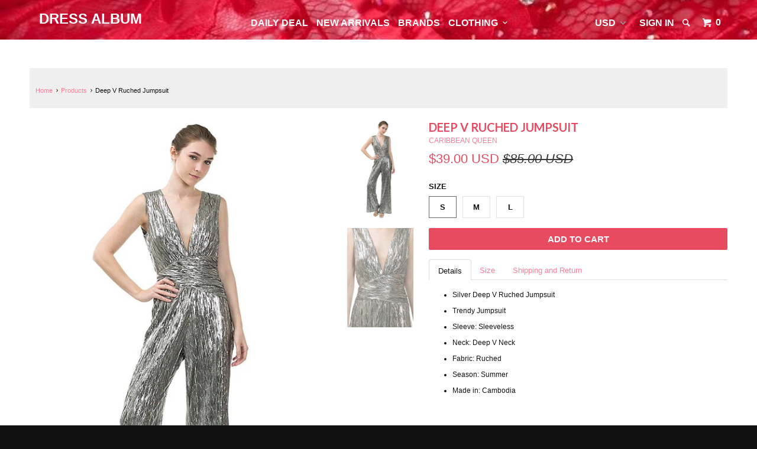

--- FILE ---
content_type: text/html; charset=utf-8
request_url: https://www.dressalbum.com/products/deep-v-ruched-jumpsuit-1
body_size: 22825
content:
<!DOCTYPE html>
<!--[if lt IE 7 ]><html class="ie ie6" lang="en"> <![endif]-->
<!--[if IE 7 ]><html class="ie ie7" lang="en"> <![endif]-->
<!--[if IE 8 ]><html class="ie ie8" lang="en"> <![endif]-->
<!--[if IE 9 ]><html class="ie ie9" lang="en"> <![endif]-->
<!--[if (gte IE 10)|!(IE)]><!--><html lang="en"> <!--<![endif]-->
  <head>
    <link rel=preload>
    <link rel="preload" href="styles.css" as="style">
  <link rel="preload" href="ui.js" as="script">
    <meta charset="utf-8">
    <meta http-equiv="cleartype" content="on">
    <meta name="robots" content="index,follow">
    <meta name="p:domain_verify" content="6b1b0ef5e357554d16d3f93fc480de93"/>
    
    <title>Silver Deep V Ruched Jumpsuit Summer Clearance - Dress Album</title>
    
      <meta name="description" content="Silver Deep V Ruched Jumpsuit Material: 100% Polyester Sleeve: Sleeveless Neck: Deep V Neck Fabric: Ruched Season: Summer summer clearance" />
    
    <!-- Custom Fonts -->
    
      <link href="//fonts.googleapis.com/css?family=.|Lato:light,normal,bold|Dancing+Script:light,normal,bold|" rel="stylesheet" type="text/css" />
    
    

<meta name="author" content="Dress Album">
<meta property="og:url" content="https://www.dressalbum.com/products/deep-v-ruched-jumpsuit-1">
<meta property="og:site_name" content="Dress Album">


  <meta property="og:type" content="product">
  <meta property="og:title" content="Deep V Ruched Jumpsuit">
  
    <meta property="og:image" content="http://www.dressalbum.com/cdn/shop/products/DEEP_V_RUCHED_SLEEVELESS_JUMPSUIT_93761275-8304-40d2-924a-a1427c9e59ca_grande.jpg?v=1571438637">
    <meta property="og:image:secure_url" content="https://www.dressalbum.com/cdn/shop/products/DEEP_V_RUCHED_SLEEVELESS_JUMPSUIT_93761275-8304-40d2-924a-a1427c9e59ca_grande.jpg?v=1571438637">
  
    <meta property="og:image" content="http://www.dressalbum.com/cdn/shop/products/DEEP_V_RUCHED_SLEEVELESS_JUMPSUIT1_de18b3c8-55e7-4501-b82a-cd3a3e4a8b1c_grande.jpg?v=1571438637">
    <meta property="og:image:secure_url" content="https://www.dressalbum.com/cdn/shop/products/DEEP_V_RUCHED_SLEEVELESS_JUMPSUIT1_de18b3c8-55e7-4501-b82a-cd3a3e4a8b1c_grande.jpg?v=1571438637">
  
  <meta property="og:price:amount" content="39.00">
  <meta property="og:price:currency" content="USD">
  
    
  
    
    


  <meta property="og:description" content="Silver Deep V Ruched Jumpsuit Material: 100% Polyester Sleeve: Sleeveless Neck: Deep V Neck Fabric: Ruched Season: Summer summer clearance">




<meta name="twitter:card" content="summary">

  <meta name="twitter:title" content="Deep V Ruched Jumpsuit">
  <meta name="twitter:description" content="
Details
Size
Shipping and Return




Silver Deep V Ruched Jumpsuit
Trendy Jumpsuit
Sleeve: Sleeveless
Neck: Deep V Neck
Fabric: Ruched
Season: Summer
Made in: Cambodia






Free shipping to the US on all orders over $50
Free international shipping on all orders over $150
All daily deal items are considered FINAL SALE.This item is non-returnable.

">
  <meta name="twitter:image" content="https://www.dressalbum.com/cdn/shop/products/DEEP_V_RUCHED_SLEEVELESS_JUMPSUIT_93761275-8304-40d2-924a-a1427c9e59ca_medium.jpg?v=1571438637">
  <meta name="twitter:image:width" content="240">
  <meta name="twitter:image:height" content="240">

    
    

    <!-- Mobile Specific Metas -->
    <meta name="HandheldFriendly" content="True">
    <meta name="MobileOptimized" content="320">
    <meta name="viewport" content="width=device-width,initial-scale=1">
    <meta name="theme-color" content="#ffffff">

    <!-- Stylesheets for Parallax 2.4 -->
    <link href="//www.dressalbum.com/cdn/shop/t/23/assets/styles.scss.css?v=25981061980009528481766726290" rel="stylesheet" type="text/css" media="all" />
    <link rel="shortcut icon" type="image/x-icon" href="//www.dressalbum.com/cdn/shop/t/23/assets/favicon.png?v=57498862218178366651539364986">
    <link rel="canonical" href="https://www.dressalbum.com/products/deep-v-ruched-jumpsuit-1" />
    
    <link rel="stylesheet" href="//www.dressalbum.com/cdn/shop/t/23/assets/flipclock.css?v=180437489537074219691539364987">
    

    
    
    
	<script src="//www.dressalbum.com/cdn/shop/t/23/assets/jquery.min.js?v=171470576117159292311539364989" type="text/javascript"></script>
    
    
    <!--<script type="text/javascript">
			var clock;

			$(document).ready(function($) {

				// Grab the current date
				var currentDate = new Date();

				// Set some date in the future. In this case, it's always Jan 1
				var futureDate  = new Date(currentDate.getFullYear() + 1, 0, 1);

				// Calculate the difference in seconds between the future and current date
				var diff = futureDate.getTime() / 1000 - currentDate.getTime() / 1000;

				// Instantiate a coutdown FlipClock
				clock = $('.clock').FlipClock(diff, {
					clockFace: 'DailyCounter',
					countdown: true
				});
			});
		</script>-->
          
    
    

    <script src="//www.dressalbum.com/cdn/shop/t/23/assets/app.js?v=110739165617137498691564635358" type="text/javascript"></script>
    
    
    

    <!--[if lte IE 8]>
      <link href="//www.dressalbum.com/cdn/shop/t/23/assets/ie.css?v=175465007136656118751539364999" rel="stylesheet" type="text/css" media="all" />
      <script src="//www.dressalbum.com/cdn/shop/t/23/assets/skrollr.ie.js?v=116292453382836155221539364991" type="text/javascript"></script>
    <![endif]-->
    
 <!-- Facebook Pixel Code -->
<script>
!function(f,b,e,v,n,t,s){if(f.fbq)return;n=f.fbq=function(){n.callMethod?
n.callMethod.apply(n,arguments):n.queue.push(arguments)};if(!f._fbq)f._fbq=n;
n.push=n;n.loaded=!0;n.version='2.0';n.queue=[];t=b.createElement(e);t.async=!0;
t.src=v;s=b.getElementsByTagName(e)[0];s.parentNode.insertBefore(t,s)}(window,
document,'script','https://connect.facebook.net/en_US/fbevents.js');

fbq('init', '414517868734208');
fbq('track', "PageView");</script>
<noscript><img height="1" width="1" style="display:none"
src="https://www.facebook.com/tr?id=414517868734208&ev=PageView&noscript=1"
/></noscript>
<!-- End Facebook Pixel Code -->   

  
<meta name="google-site-verification" content="YuOkQIVbit9qV58Itmhx8AX4xhXs_rA_KRyKW9OzV7s" />    
    
<!-- Facebook Conversion Code for Checkouts - Dress Album 1 -->
<script>(function() {
  var _fbq = window._fbq || (window._fbq = []);
  if (!_fbq.loaded) {
    var fbds = document.createElement('script');
    fbds.async = true;
    fbds.src = 'https://connect.facebook.net/en_US/fbds.js';
    var s = document.getElementsByTagName('script')[0];
    s.parentNode.insertBefore(fbds, s);
    _fbq.loaded = true;
  }
})();
window._fbq = window._fbq || [];
window._fbq.push(['track', '6031887901754', {'value':'1.00','currency':'USD'}]);
</script>
<noscript><img height="1" width="1" alt="" style="display:none" src="https://www.facebook.com/tr?ev=6031887901754&amp;cd[value]=1.00&amp;cd[currency]=USD&amp;noscript=1" /></noscript>
    
<!-- pintrk('load','2615740374597');
pintrk('page', {
page_name: 'Dressalbum',
page_category: 'Clothing for women'
});
</script> -->
<noscript>
<img height="1" width="1" style="display:none;" alt=""
src="https://ct.pinterest.com/v3/?tid=2615740374597&noscript=1" />
</noscript>
<script>
  pintrk('track', 'checkout');
</script>
<noscript>
  <img height="1" width="1" style="display:none;" alt=""
src="https://ct.pinterest.com/v3/?tid=2615740374597&event=checkout&noscript=1" />
</noscript>
    
    
    <script>window.performance && window.performance.mark && window.performance.mark('shopify.content_for_header.start');</script><meta name="google-site-verification" content="YuOkQIVbit9qV58Itmhx8AX4xhXs_rA_KRyKW9OzV7s">
<meta name="google-site-verification" content="YuOkQIVbit9qV58Itmhx8AX4xhXs_rA_KRyKW9OzV7s">
<meta id="shopify-digital-wallet" name="shopify-digital-wallet" content="/12972915/digital_wallets/dialog">
<meta name="shopify-checkout-api-token" content="39d6d7dc732ce1ae8d6875db0accb27b">
<meta id="in-context-paypal-metadata" data-shop-id="12972915" data-venmo-supported="false" data-environment="production" data-locale="en_US" data-paypal-v4="true" data-currency="USD">
<link rel="alternate" type="application/json+oembed" href="https://www.dressalbum.com/products/deep-v-ruched-jumpsuit-1.oembed">
<script async="async" src="/checkouts/internal/preloads.js?locale=en-US"></script>
<link rel="preconnect" href="https://shop.app" crossorigin="anonymous">
<script async="async" src="https://shop.app/checkouts/internal/preloads.js?locale=en-US&shop_id=12972915" crossorigin="anonymous"></script>
<script id="shopify-features" type="application/json">{"accessToken":"39d6d7dc732ce1ae8d6875db0accb27b","betas":["rich-media-storefront-analytics"],"domain":"www.dressalbum.com","predictiveSearch":true,"shopId":12972915,"locale":"en"}</script>
<script>var Shopify = Shopify || {};
Shopify.shop = "dress-album.myshopify.com";
Shopify.locale = "en";
Shopify.currency = {"active":"USD","rate":"1.0"};
Shopify.country = "US";
Shopify.theme = {"name":"Copy of Parallax before bold ","id":40137228358,"schema_name":null,"schema_version":null,"theme_store_id":688,"role":"main"};
Shopify.theme.handle = "null";
Shopify.theme.style = {"id":null,"handle":null};
Shopify.cdnHost = "www.dressalbum.com/cdn";
Shopify.routes = Shopify.routes || {};
Shopify.routes.root = "/";</script>
<script type="module">!function(o){(o.Shopify=o.Shopify||{}).modules=!0}(window);</script>
<script>!function(o){function n(){var o=[];function n(){o.push(Array.prototype.slice.apply(arguments))}return n.q=o,n}var t=o.Shopify=o.Shopify||{};t.loadFeatures=n(),t.autoloadFeatures=n()}(window);</script>
<script>
  window.ShopifyPay = window.ShopifyPay || {};
  window.ShopifyPay.apiHost = "shop.app\/pay";
  window.ShopifyPay.redirectState = null;
</script>
<script id="shop-js-analytics" type="application/json">{"pageType":"product"}</script>
<script defer="defer" async type="module" src="//www.dressalbum.com/cdn/shopifycloud/shop-js/modules/v2/client.init-shop-cart-sync_CG-L-Qzi.en.esm.js"></script>
<script defer="defer" async type="module" src="//www.dressalbum.com/cdn/shopifycloud/shop-js/modules/v2/chunk.common_B8yXDTDb.esm.js"></script>
<script type="module">
  await import("//www.dressalbum.com/cdn/shopifycloud/shop-js/modules/v2/client.init-shop-cart-sync_CG-L-Qzi.en.esm.js");
await import("//www.dressalbum.com/cdn/shopifycloud/shop-js/modules/v2/chunk.common_B8yXDTDb.esm.js");

  window.Shopify.SignInWithShop?.initShopCartSync?.({"fedCMEnabled":true,"windoidEnabled":true});

</script>
<script>
  window.Shopify = window.Shopify || {};
  if (!window.Shopify.featureAssets) window.Shopify.featureAssets = {};
  window.Shopify.featureAssets['shop-js'] = {"shop-cart-sync":["modules/v2/client.shop-cart-sync_C7TtgCZT.en.esm.js","modules/v2/chunk.common_B8yXDTDb.esm.js"],"shop-button":["modules/v2/client.shop-button_aOcg-RjH.en.esm.js","modules/v2/chunk.common_B8yXDTDb.esm.js"],"init-shop-email-lookup-coordinator":["modules/v2/client.init-shop-email-lookup-coordinator_D-37GF_a.en.esm.js","modules/v2/chunk.common_B8yXDTDb.esm.js"],"init-fed-cm":["modules/v2/client.init-fed-cm_DGh7x7ZX.en.esm.js","modules/v2/chunk.common_B8yXDTDb.esm.js"],"init-windoid":["modules/v2/client.init-windoid_C5PxDKWE.en.esm.js","modules/v2/chunk.common_B8yXDTDb.esm.js"],"shop-toast-manager":["modules/v2/client.shop-toast-manager_BmSBWum3.en.esm.js","modules/v2/chunk.common_B8yXDTDb.esm.js"],"shop-cash-offers":["modules/v2/client.shop-cash-offers_DkchToOx.en.esm.js","modules/v2/chunk.common_B8yXDTDb.esm.js","modules/v2/chunk.modal_dvVUSHam.esm.js"],"init-shop-cart-sync":["modules/v2/client.init-shop-cart-sync_CG-L-Qzi.en.esm.js","modules/v2/chunk.common_B8yXDTDb.esm.js"],"avatar":["modules/v2/client.avatar_BTnouDA3.en.esm.js"],"shop-login-button":["modules/v2/client.shop-login-button_DrVPCwAQ.en.esm.js","modules/v2/chunk.common_B8yXDTDb.esm.js","modules/v2/chunk.modal_dvVUSHam.esm.js"],"pay-button":["modules/v2/client.pay-button_Cw45D1uM.en.esm.js","modules/v2/chunk.common_B8yXDTDb.esm.js"],"init-customer-accounts":["modules/v2/client.init-customer-accounts_BNYsaOzg.en.esm.js","modules/v2/client.shop-login-button_DrVPCwAQ.en.esm.js","modules/v2/chunk.common_B8yXDTDb.esm.js","modules/v2/chunk.modal_dvVUSHam.esm.js"],"checkout-modal":["modules/v2/client.checkout-modal_NoX7b1qq.en.esm.js","modules/v2/chunk.common_B8yXDTDb.esm.js","modules/v2/chunk.modal_dvVUSHam.esm.js"],"init-customer-accounts-sign-up":["modules/v2/client.init-customer-accounts-sign-up_pIEGEpjr.en.esm.js","modules/v2/client.shop-login-button_DrVPCwAQ.en.esm.js","modules/v2/chunk.common_B8yXDTDb.esm.js","modules/v2/chunk.modal_dvVUSHam.esm.js"],"init-shop-for-new-customer-accounts":["modules/v2/client.init-shop-for-new-customer-accounts_BIu2e6le.en.esm.js","modules/v2/client.shop-login-button_DrVPCwAQ.en.esm.js","modules/v2/chunk.common_B8yXDTDb.esm.js","modules/v2/chunk.modal_dvVUSHam.esm.js"],"shop-follow-button":["modules/v2/client.shop-follow-button_B6YY9G4U.en.esm.js","modules/v2/chunk.common_B8yXDTDb.esm.js","modules/v2/chunk.modal_dvVUSHam.esm.js"],"lead-capture":["modules/v2/client.lead-capture_o2hOda6W.en.esm.js","modules/v2/chunk.common_B8yXDTDb.esm.js","modules/v2/chunk.modal_dvVUSHam.esm.js"],"shop-login":["modules/v2/client.shop-login_DA8-MZ-E.en.esm.js","modules/v2/chunk.common_B8yXDTDb.esm.js","modules/v2/chunk.modal_dvVUSHam.esm.js"],"payment-terms":["modules/v2/client.payment-terms_BFsudFhJ.en.esm.js","modules/v2/chunk.common_B8yXDTDb.esm.js","modules/v2/chunk.modal_dvVUSHam.esm.js"]};
</script>
<script>(function() {
  var isLoaded = false;
  function asyncLoad() {
    if (isLoaded) return;
    isLoaded = true;
    var urls = ["\/\/www.powr.io\/powr.js?powr-token=dress-album.myshopify.com\u0026external-type=shopify\u0026shop=dress-album.myshopify.com"];
    for (var i = 0; i < urls.length; i++) {
      var s = document.createElement('script');
      s.type = 'text/javascript';
      s.async = true;
      s.src = urls[i];
      var x = document.getElementsByTagName('script')[0];
      x.parentNode.insertBefore(s, x);
    }
  };
  if(window.attachEvent) {
    window.attachEvent('onload', asyncLoad);
  } else {
    window.addEventListener('load', asyncLoad, false);
  }
})();</script>
<script id="__st">var __st={"a":12972915,"offset":-18000,"reqid":"5d6e358f-53e6-4ec6-9afa-7b93019fb071-1768029523","pageurl":"www.dressalbum.com\/products\/deep-v-ruched-jumpsuit-1","u":"279095b63302","p":"product","rtyp":"product","rid":9700725774};</script>
<script>window.ShopifyPaypalV4VisibilityTracking = true;</script>
<script id="captcha-bootstrap">!function(){'use strict';const t='contact',e='account',n='new_comment',o=[[t,t],['blogs',n],['comments',n],[t,'customer']],c=[[e,'customer_login'],[e,'guest_login'],[e,'recover_customer_password'],[e,'create_customer']],r=t=>t.map((([t,e])=>`form[action*='/${t}']:not([data-nocaptcha='true']) input[name='form_type'][value='${e}']`)).join(','),a=t=>()=>t?[...document.querySelectorAll(t)].map((t=>t.form)):[];function s(){const t=[...o],e=r(t);return a(e)}const i='password',u='form_key',d=['recaptcha-v3-token','g-recaptcha-response','h-captcha-response',i],f=()=>{try{return window.sessionStorage}catch{return}},m='__shopify_v',_=t=>t.elements[u];function p(t,e,n=!1){try{const o=window.sessionStorage,c=JSON.parse(o.getItem(e)),{data:r}=function(t){const{data:e,action:n}=t;return t[m]||n?{data:e,action:n}:{data:t,action:n}}(c);for(const[e,n]of Object.entries(r))t.elements[e]&&(t.elements[e].value=n);n&&o.removeItem(e)}catch(o){console.error('form repopulation failed',{error:o})}}const l='form_type',E='cptcha';function T(t){t.dataset[E]=!0}const w=window,h=w.document,L='Shopify',v='ce_forms',y='captcha';let A=!1;((t,e)=>{const n=(g='f06e6c50-85a8-45c8-87d0-21a2b65856fe',I='https://cdn.shopify.com/shopifycloud/storefront-forms-hcaptcha/ce_storefront_forms_captcha_hcaptcha.v1.5.2.iife.js',D={infoText:'Protected by hCaptcha',privacyText:'Privacy',termsText:'Terms'},(t,e,n)=>{const o=w[L][v],c=o.bindForm;if(c)return c(t,g,e,D).then(n);var r;o.q.push([[t,g,e,D],n]),r=I,A||(h.body.append(Object.assign(h.createElement('script'),{id:'captcha-provider',async:!0,src:r})),A=!0)});var g,I,D;w[L]=w[L]||{},w[L][v]=w[L][v]||{},w[L][v].q=[],w[L][y]=w[L][y]||{},w[L][y].protect=function(t,e){n(t,void 0,e),T(t)},Object.freeze(w[L][y]),function(t,e,n,w,h,L){const[v,y,A,g]=function(t,e,n){const i=e?o:[],u=t?c:[],d=[...i,...u],f=r(d),m=r(i),_=r(d.filter((([t,e])=>n.includes(e))));return[a(f),a(m),a(_),s()]}(w,h,L),I=t=>{const e=t.target;return e instanceof HTMLFormElement?e:e&&e.form},D=t=>v().includes(t);t.addEventListener('submit',(t=>{const e=I(t);if(!e)return;const n=D(e)&&!e.dataset.hcaptchaBound&&!e.dataset.recaptchaBound,o=_(e),c=g().includes(e)&&(!o||!o.value);(n||c)&&t.preventDefault(),c&&!n&&(function(t){try{if(!f())return;!function(t){const e=f();if(!e)return;const n=_(t);if(!n)return;const o=n.value;o&&e.removeItem(o)}(t);const e=Array.from(Array(32),(()=>Math.random().toString(36)[2])).join('');!function(t,e){_(t)||t.append(Object.assign(document.createElement('input'),{type:'hidden',name:u})),t.elements[u].value=e}(t,e),function(t,e){const n=f();if(!n)return;const o=[...t.querySelectorAll(`input[type='${i}']`)].map((({name:t})=>t)),c=[...d,...o],r={};for(const[a,s]of new FormData(t).entries())c.includes(a)||(r[a]=s);n.setItem(e,JSON.stringify({[m]:1,action:t.action,data:r}))}(t,e)}catch(e){console.error('failed to persist form',e)}}(e),e.submit())}));const S=(t,e)=>{t&&!t.dataset[E]&&(n(t,e.some((e=>e===t))),T(t))};for(const o of['focusin','change'])t.addEventListener(o,(t=>{const e=I(t);D(e)&&S(e,y())}));const B=e.get('form_key'),M=e.get(l),P=B&&M;t.addEventListener('DOMContentLoaded',(()=>{const t=y();if(P)for(const e of t)e.elements[l].value===M&&p(e,B);[...new Set([...A(),...v().filter((t=>'true'===t.dataset.shopifyCaptcha))])].forEach((e=>S(e,t)))}))}(h,new URLSearchParams(w.location.search),n,t,e,['guest_login'])})(!0,!0)}();</script>
<script integrity="sha256-4kQ18oKyAcykRKYeNunJcIwy7WH5gtpwJnB7kiuLZ1E=" data-source-attribution="shopify.loadfeatures" defer="defer" src="//www.dressalbum.com/cdn/shopifycloud/storefront/assets/storefront/load_feature-a0a9edcb.js" crossorigin="anonymous"></script>
<script crossorigin="anonymous" defer="defer" src="//www.dressalbum.com/cdn/shopifycloud/storefront/assets/shopify_pay/storefront-65b4c6d7.js?v=20250812"></script>
<script data-source-attribution="shopify.dynamic_checkout.dynamic.init">var Shopify=Shopify||{};Shopify.PaymentButton=Shopify.PaymentButton||{isStorefrontPortableWallets:!0,init:function(){window.Shopify.PaymentButton.init=function(){};var t=document.createElement("script");t.src="https://www.dressalbum.com/cdn/shopifycloud/portable-wallets/latest/portable-wallets.en.js",t.type="module",document.head.appendChild(t)}};
</script>
<script data-source-attribution="shopify.dynamic_checkout.buyer_consent">
  function portableWalletsHideBuyerConsent(e){var t=document.getElementById("shopify-buyer-consent"),n=document.getElementById("shopify-subscription-policy-button");t&&n&&(t.classList.add("hidden"),t.setAttribute("aria-hidden","true"),n.removeEventListener("click",e))}function portableWalletsShowBuyerConsent(e){var t=document.getElementById("shopify-buyer-consent"),n=document.getElementById("shopify-subscription-policy-button");t&&n&&(t.classList.remove("hidden"),t.removeAttribute("aria-hidden"),n.addEventListener("click",e))}window.Shopify?.PaymentButton&&(window.Shopify.PaymentButton.hideBuyerConsent=portableWalletsHideBuyerConsent,window.Shopify.PaymentButton.showBuyerConsent=portableWalletsShowBuyerConsent);
</script>
<script data-source-attribution="shopify.dynamic_checkout.cart.bootstrap">document.addEventListener("DOMContentLoaded",(function(){function t(){return document.querySelector("shopify-accelerated-checkout-cart, shopify-accelerated-checkout")}if(t())Shopify.PaymentButton.init();else{new MutationObserver((function(e,n){t()&&(Shopify.PaymentButton.init(),n.disconnect())})).observe(document.body,{childList:!0,subtree:!0})}}));
</script>
<script id='scb4127' type='text/javascript' async='' src='https://www.dressalbum.com/cdn/shopifycloud/privacy-banner/storefront-banner.js'></script><link id="shopify-accelerated-checkout-styles" rel="stylesheet" media="screen" href="https://www.dressalbum.com/cdn/shopifycloud/portable-wallets/latest/accelerated-checkout-backwards-compat.css" crossorigin="anonymous">
<style id="shopify-accelerated-checkout-cart">
        #shopify-buyer-consent {
  margin-top: 1em;
  display: inline-block;
  width: 100%;
}

#shopify-buyer-consent.hidden {
  display: none;
}

#shopify-subscription-policy-button {
  background: none;
  border: none;
  padding: 0;
  text-decoration: underline;
  font-size: inherit;
  cursor: pointer;
}

#shopify-subscription-policy-button::before {
  box-shadow: none;
}

      </style>

<script>window.performance && window.performance.mark && window.performance.mark('shopify.content_for_header.end');</script>
 
    <!-- BRC -->
    

<link rel="canonical" href="https://www.dressalbum.com/products/deep-v-ruched-jumpsuit-1" />


<script type="text/javascript">
    window._mNHandle = window._mNHandle || {};
    window._mNHandle.queue = window._mNHandle.queue || [];
    medianet_versionId = "3121199";
</script>
<script src="https://contextual.media.net/dmedianet.js?cid=8CU346Y6J" async="async"></script>
    
  <link href="https://monorail-edge.shopifysvc.com" rel="dns-prefetch">
<script>(function(){if ("sendBeacon" in navigator && "performance" in window) {try {var session_token_from_headers = performance.getEntriesByType('navigation')[0].serverTiming.find(x => x.name == '_s').description;} catch {var session_token_from_headers = undefined;}var session_cookie_matches = document.cookie.match(/_shopify_s=([^;]*)/);var session_token_from_cookie = session_cookie_matches && session_cookie_matches.length === 2 ? session_cookie_matches[1] : "";var session_token = session_token_from_headers || session_token_from_cookie || "";function handle_abandonment_event(e) {var entries = performance.getEntries().filter(function(entry) {return /monorail-edge.shopifysvc.com/.test(entry.name);});if (!window.abandonment_tracked && entries.length === 0) {window.abandonment_tracked = true;var currentMs = Date.now();var navigation_start = performance.timing.navigationStart;var payload = {shop_id: 12972915,url: window.location.href,navigation_start,duration: currentMs - navigation_start,session_token,page_type: "product"};window.navigator.sendBeacon("https://monorail-edge.shopifysvc.com/v1/produce", JSON.stringify({schema_id: "online_store_buyer_site_abandonment/1.1",payload: payload,metadata: {event_created_at_ms: currentMs,event_sent_at_ms: currentMs}}));}}window.addEventListener('pagehide', handle_abandonment_event);}}());</script>
<script id="web-pixels-manager-setup">(function e(e,d,r,n,o){if(void 0===o&&(o={}),!Boolean(null===(a=null===(i=window.Shopify)||void 0===i?void 0:i.analytics)||void 0===a?void 0:a.replayQueue)){var i,a;window.Shopify=window.Shopify||{};var t=window.Shopify;t.analytics=t.analytics||{};var s=t.analytics;s.replayQueue=[],s.publish=function(e,d,r){return s.replayQueue.push([e,d,r]),!0};try{self.performance.mark("wpm:start")}catch(e){}var l=function(){var e={modern:/Edge?\/(1{2}[4-9]|1[2-9]\d|[2-9]\d{2}|\d{4,})\.\d+(\.\d+|)|Firefox\/(1{2}[4-9]|1[2-9]\d|[2-9]\d{2}|\d{4,})\.\d+(\.\d+|)|Chrom(ium|e)\/(9{2}|\d{3,})\.\d+(\.\d+|)|(Maci|X1{2}).+ Version\/(15\.\d+|(1[6-9]|[2-9]\d|\d{3,})\.\d+)([,.]\d+|)( \(\w+\)|)( Mobile\/\w+|) Safari\/|Chrome.+OPR\/(9{2}|\d{3,})\.\d+\.\d+|(CPU[ +]OS|iPhone[ +]OS|CPU[ +]iPhone|CPU IPhone OS|CPU iPad OS)[ +]+(15[._]\d+|(1[6-9]|[2-9]\d|\d{3,})[._]\d+)([._]\d+|)|Android:?[ /-](13[3-9]|1[4-9]\d|[2-9]\d{2}|\d{4,})(\.\d+|)(\.\d+|)|Android.+Firefox\/(13[5-9]|1[4-9]\d|[2-9]\d{2}|\d{4,})\.\d+(\.\d+|)|Android.+Chrom(ium|e)\/(13[3-9]|1[4-9]\d|[2-9]\d{2}|\d{4,})\.\d+(\.\d+|)|SamsungBrowser\/([2-9]\d|\d{3,})\.\d+/,legacy:/Edge?\/(1[6-9]|[2-9]\d|\d{3,})\.\d+(\.\d+|)|Firefox\/(5[4-9]|[6-9]\d|\d{3,})\.\d+(\.\d+|)|Chrom(ium|e)\/(5[1-9]|[6-9]\d|\d{3,})\.\d+(\.\d+|)([\d.]+$|.*Safari\/(?![\d.]+ Edge\/[\d.]+$))|(Maci|X1{2}).+ Version\/(10\.\d+|(1[1-9]|[2-9]\d|\d{3,})\.\d+)([,.]\d+|)( \(\w+\)|)( Mobile\/\w+|) Safari\/|Chrome.+OPR\/(3[89]|[4-9]\d|\d{3,})\.\d+\.\d+|(CPU[ +]OS|iPhone[ +]OS|CPU[ +]iPhone|CPU IPhone OS|CPU iPad OS)[ +]+(10[._]\d+|(1[1-9]|[2-9]\d|\d{3,})[._]\d+)([._]\d+|)|Android:?[ /-](13[3-9]|1[4-9]\d|[2-9]\d{2}|\d{4,})(\.\d+|)(\.\d+|)|Mobile Safari.+OPR\/([89]\d|\d{3,})\.\d+\.\d+|Android.+Firefox\/(13[5-9]|1[4-9]\d|[2-9]\d{2}|\d{4,})\.\d+(\.\d+|)|Android.+Chrom(ium|e)\/(13[3-9]|1[4-9]\d|[2-9]\d{2}|\d{4,})\.\d+(\.\d+|)|Android.+(UC? ?Browser|UCWEB|U3)[ /]?(15\.([5-9]|\d{2,})|(1[6-9]|[2-9]\d|\d{3,})\.\d+)\.\d+|SamsungBrowser\/(5\.\d+|([6-9]|\d{2,})\.\d+)|Android.+MQ{2}Browser\/(14(\.(9|\d{2,})|)|(1[5-9]|[2-9]\d|\d{3,})(\.\d+|))(\.\d+|)|K[Aa][Ii]OS\/(3\.\d+|([4-9]|\d{2,})\.\d+)(\.\d+|)/},d=e.modern,r=e.legacy,n=navigator.userAgent;return n.match(d)?"modern":n.match(r)?"legacy":"unknown"}(),u="modern"===l?"modern":"legacy",c=(null!=n?n:{modern:"",legacy:""})[u],f=function(e){return[e.baseUrl,"/wpm","/b",e.hashVersion,"modern"===e.buildTarget?"m":"l",".js"].join("")}({baseUrl:d,hashVersion:r,buildTarget:u}),m=function(e){var d=e.version,r=e.bundleTarget,n=e.surface,o=e.pageUrl,i=e.monorailEndpoint;return{emit:function(e){var a=e.status,t=e.errorMsg,s=(new Date).getTime(),l=JSON.stringify({metadata:{event_sent_at_ms:s},events:[{schema_id:"web_pixels_manager_load/3.1",payload:{version:d,bundle_target:r,page_url:o,status:a,surface:n,error_msg:t},metadata:{event_created_at_ms:s}}]});if(!i)return console&&console.warn&&console.warn("[Web Pixels Manager] No Monorail endpoint provided, skipping logging."),!1;try{return self.navigator.sendBeacon.bind(self.navigator)(i,l)}catch(e){}var u=new XMLHttpRequest;try{return u.open("POST",i,!0),u.setRequestHeader("Content-Type","text/plain"),u.send(l),!0}catch(e){return console&&console.warn&&console.warn("[Web Pixels Manager] Got an unhandled error while logging to Monorail."),!1}}}}({version:r,bundleTarget:l,surface:e.surface,pageUrl:self.location.href,monorailEndpoint:e.monorailEndpoint});try{o.browserTarget=l,function(e){var d=e.src,r=e.async,n=void 0===r||r,o=e.onload,i=e.onerror,a=e.sri,t=e.scriptDataAttributes,s=void 0===t?{}:t,l=document.createElement("script"),u=document.querySelector("head"),c=document.querySelector("body");if(l.async=n,l.src=d,a&&(l.integrity=a,l.crossOrigin="anonymous"),s)for(var f in s)if(Object.prototype.hasOwnProperty.call(s,f))try{l.dataset[f]=s[f]}catch(e){}if(o&&l.addEventListener("load",o),i&&l.addEventListener("error",i),u)u.appendChild(l);else{if(!c)throw new Error("Did not find a head or body element to append the script");c.appendChild(l)}}({src:f,async:!0,onload:function(){if(!function(){var e,d;return Boolean(null===(d=null===(e=window.Shopify)||void 0===e?void 0:e.analytics)||void 0===d?void 0:d.initialized)}()){var d=window.webPixelsManager.init(e)||void 0;if(d){var r=window.Shopify.analytics;r.replayQueue.forEach((function(e){var r=e[0],n=e[1],o=e[2];d.publishCustomEvent(r,n,o)})),r.replayQueue=[],r.publish=d.publishCustomEvent,r.visitor=d.visitor,r.initialized=!0}}},onerror:function(){return m.emit({status:"failed",errorMsg:"".concat(f," has failed to load")})},sri:function(e){var d=/^sha384-[A-Za-z0-9+/=]+$/;return"string"==typeof e&&d.test(e)}(c)?c:"",scriptDataAttributes:o}),m.emit({status:"loading"})}catch(e){m.emit({status:"failed",errorMsg:(null==e?void 0:e.message)||"Unknown error"})}}})({shopId: 12972915,storefrontBaseUrl: "https://www.dressalbum.com",extensionsBaseUrl: "https://extensions.shopifycdn.com/cdn/shopifycloud/web-pixels-manager",monorailEndpoint: "https://monorail-edge.shopifysvc.com/unstable/produce_batch",surface: "storefront-renderer",enabledBetaFlags: ["2dca8a86","a0d5f9d2"],webPixelsConfigList: [{"id":"379453510","configuration":"{\"config\":\"{\\\"pixel_id\\\":\\\"G-XGLZ97HFSV\\\",\\\"target_country\\\":\\\"US\\\",\\\"gtag_events\\\":[{\\\"type\\\":\\\"search\\\",\\\"action_label\\\":\\\"G-XGLZ97HFSV\\\"},{\\\"type\\\":\\\"begin_checkout\\\",\\\"action_label\\\":\\\"G-XGLZ97HFSV\\\"},{\\\"type\\\":\\\"view_item\\\",\\\"action_label\\\":[\\\"G-XGLZ97HFSV\\\",\\\"MC-T3JHL9WGJQ\\\"]},{\\\"type\\\":\\\"purchase\\\",\\\"action_label\\\":[\\\"G-XGLZ97HFSV\\\",\\\"MC-T3JHL9WGJQ\\\"]},{\\\"type\\\":\\\"page_view\\\",\\\"action_label\\\":[\\\"G-XGLZ97HFSV\\\",\\\"MC-T3JHL9WGJQ\\\"]},{\\\"type\\\":\\\"add_payment_info\\\",\\\"action_label\\\":\\\"G-XGLZ97HFSV\\\"},{\\\"type\\\":\\\"add_to_cart\\\",\\\"action_label\\\":\\\"G-XGLZ97HFSV\\\"}],\\\"enable_monitoring_mode\\\":false}\"}","eventPayloadVersion":"v1","runtimeContext":"OPEN","scriptVersion":"b2a88bafab3e21179ed38636efcd8a93","type":"APP","apiClientId":1780363,"privacyPurposes":[],"dataSharingAdjustments":{"protectedCustomerApprovalScopes":["read_customer_address","read_customer_email","read_customer_name","read_customer_personal_data","read_customer_phone"]}},{"id":"152600646","configuration":"{\"pixel_id\":\"414517868734208\",\"pixel_type\":\"facebook_pixel\",\"metaapp_system_user_token\":\"-\"}","eventPayloadVersion":"v1","runtimeContext":"OPEN","scriptVersion":"ca16bc87fe92b6042fbaa3acc2fbdaa6","type":"APP","apiClientId":2329312,"privacyPurposes":["ANALYTICS","MARKETING","SALE_OF_DATA"],"dataSharingAdjustments":{"protectedCustomerApprovalScopes":["read_customer_address","read_customer_email","read_customer_name","read_customer_personal_data","read_customer_phone"]}},{"id":"81035334","configuration":"{\"tagID\":\"2615740374597\"}","eventPayloadVersion":"v1","runtimeContext":"STRICT","scriptVersion":"18031546ee651571ed29edbe71a3550b","type":"APP","apiClientId":3009811,"privacyPurposes":["ANALYTICS","MARKETING","SALE_OF_DATA"],"dataSharingAdjustments":{"protectedCustomerApprovalScopes":["read_customer_address","read_customer_email","read_customer_name","read_customer_personal_data","read_customer_phone"]}},{"id":"shopify-app-pixel","configuration":"{}","eventPayloadVersion":"v1","runtimeContext":"STRICT","scriptVersion":"0450","apiClientId":"shopify-pixel","type":"APP","privacyPurposes":["ANALYTICS","MARKETING"]},{"id":"shopify-custom-pixel","eventPayloadVersion":"v1","runtimeContext":"LAX","scriptVersion":"0450","apiClientId":"shopify-pixel","type":"CUSTOM","privacyPurposes":["ANALYTICS","MARKETING"]}],isMerchantRequest: false,initData: {"shop":{"name":"Dress Album","paymentSettings":{"currencyCode":"USD"},"myshopifyDomain":"dress-album.myshopify.com","countryCode":"US","storefrontUrl":"https:\/\/www.dressalbum.com"},"customer":null,"cart":null,"checkout":null,"productVariants":[{"price":{"amount":39.0,"currencyCode":"USD"},"product":{"title":"Deep V Ruched Jumpsuit","vendor":"CARIBBEAN QUEEN","id":"9700725774","untranslatedTitle":"Deep V Ruched Jumpsuit","url":"\/products\/deep-v-ruched-jumpsuit-1","type":"Jumpsuit"},"id":"35144352014","image":{"src":"\/\/www.dressalbum.com\/cdn\/shop\/products\/DEEP_V_RUCHED_SLEEVELESS_JUMPSUIT_93761275-8304-40d2-924a-a1427c9e59ca.jpg?v=1571438637"},"sku":"","title":"S","untranslatedTitle":"S"},{"price":{"amount":39.0,"currencyCode":"USD"},"product":{"title":"Deep V Ruched Jumpsuit","vendor":"CARIBBEAN QUEEN","id":"9700725774","untranslatedTitle":"Deep V Ruched Jumpsuit","url":"\/products\/deep-v-ruched-jumpsuit-1","type":"Jumpsuit"},"id":"35144352206","image":{"src":"\/\/www.dressalbum.com\/cdn\/shop\/products\/DEEP_V_RUCHED_SLEEVELESS_JUMPSUIT_93761275-8304-40d2-924a-a1427c9e59ca.jpg?v=1571438637"},"sku":"","title":"M","untranslatedTitle":"M"},{"price":{"amount":39.0,"currencyCode":"USD"},"product":{"title":"Deep V Ruched Jumpsuit","vendor":"CARIBBEAN QUEEN","id":"9700725774","untranslatedTitle":"Deep V Ruched Jumpsuit","url":"\/products\/deep-v-ruched-jumpsuit-1","type":"Jumpsuit"},"id":"35144352398","image":{"src":"\/\/www.dressalbum.com\/cdn\/shop\/products\/DEEP_V_RUCHED_SLEEVELESS_JUMPSUIT_93761275-8304-40d2-924a-a1427c9e59ca.jpg?v=1571438637"},"sku":"","title":"L","untranslatedTitle":"L"}],"purchasingCompany":null},},"https://www.dressalbum.com/cdn","7cecd0b6w90c54c6cpe92089d5m57a67346",{"modern":"","legacy":""},{"shopId":"12972915","storefrontBaseUrl":"https:\/\/www.dressalbum.com","extensionBaseUrl":"https:\/\/extensions.shopifycdn.com\/cdn\/shopifycloud\/web-pixels-manager","surface":"storefront-renderer","enabledBetaFlags":"[\"2dca8a86\", \"a0d5f9d2\"]","isMerchantRequest":"false","hashVersion":"7cecd0b6w90c54c6cpe92089d5m57a67346","publish":"custom","events":"[[\"page_viewed\",{}],[\"product_viewed\",{\"productVariant\":{\"price\":{\"amount\":39.0,\"currencyCode\":\"USD\"},\"product\":{\"title\":\"Deep V Ruched Jumpsuit\",\"vendor\":\"CARIBBEAN QUEEN\",\"id\":\"9700725774\",\"untranslatedTitle\":\"Deep V Ruched Jumpsuit\",\"url\":\"\/products\/deep-v-ruched-jumpsuit-1\",\"type\":\"Jumpsuit\"},\"id\":\"35144352014\",\"image\":{\"src\":\"\/\/www.dressalbum.com\/cdn\/shop\/products\/DEEP_V_RUCHED_SLEEVELESS_JUMPSUIT_93761275-8304-40d2-924a-a1427c9e59ca.jpg?v=1571438637\"},\"sku\":\"\",\"title\":\"S\",\"untranslatedTitle\":\"S\"}}]]"});</script><script>
  window.ShopifyAnalytics = window.ShopifyAnalytics || {};
  window.ShopifyAnalytics.meta = window.ShopifyAnalytics.meta || {};
  window.ShopifyAnalytics.meta.currency = 'USD';
  var meta = {"product":{"id":9700725774,"gid":"gid:\/\/shopify\/Product\/9700725774","vendor":"CARIBBEAN QUEEN","type":"Jumpsuit","handle":"deep-v-ruched-jumpsuit-1","variants":[{"id":35144352014,"price":3900,"name":"Deep V Ruched Jumpsuit - S","public_title":"S","sku":""},{"id":35144352206,"price":3900,"name":"Deep V Ruched Jumpsuit - M","public_title":"M","sku":""},{"id":35144352398,"price":3900,"name":"Deep V Ruched Jumpsuit - L","public_title":"L","sku":""}],"remote":false},"page":{"pageType":"product","resourceType":"product","resourceId":9700725774,"requestId":"5d6e358f-53e6-4ec6-9afa-7b93019fb071-1768029523"}};
  for (var attr in meta) {
    window.ShopifyAnalytics.meta[attr] = meta[attr];
  }
</script>
<script class="analytics">
  (function () {
    var customDocumentWrite = function(content) {
      var jquery = null;

      if (window.jQuery) {
        jquery = window.jQuery;
      } else if (window.Checkout && window.Checkout.$) {
        jquery = window.Checkout.$;
      }

      if (jquery) {
        jquery('body').append(content);
      }
    };

    var hasLoggedConversion = function(token) {
      if (token) {
        return document.cookie.indexOf('loggedConversion=' + token) !== -1;
      }
      return false;
    }

    var setCookieIfConversion = function(token) {
      if (token) {
        var twoMonthsFromNow = new Date(Date.now());
        twoMonthsFromNow.setMonth(twoMonthsFromNow.getMonth() + 2);

        document.cookie = 'loggedConversion=' + token + '; expires=' + twoMonthsFromNow;
      }
    }

    var trekkie = window.ShopifyAnalytics.lib = window.trekkie = window.trekkie || [];
    if (trekkie.integrations) {
      return;
    }
    trekkie.methods = [
      'identify',
      'page',
      'ready',
      'track',
      'trackForm',
      'trackLink'
    ];
    trekkie.factory = function(method) {
      return function() {
        var args = Array.prototype.slice.call(arguments);
        args.unshift(method);
        trekkie.push(args);
        return trekkie;
      };
    };
    for (var i = 0; i < trekkie.methods.length; i++) {
      var key = trekkie.methods[i];
      trekkie[key] = trekkie.factory(key);
    }
    trekkie.load = function(config) {
      trekkie.config = config || {};
      trekkie.config.initialDocumentCookie = document.cookie;
      var first = document.getElementsByTagName('script')[0];
      var script = document.createElement('script');
      script.type = 'text/javascript';
      script.onerror = function(e) {
        var scriptFallback = document.createElement('script');
        scriptFallback.type = 'text/javascript';
        scriptFallback.onerror = function(error) {
                var Monorail = {
      produce: function produce(monorailDomain, schemaId, payload) {
        var currentMs = new Date().getTime();
        var event = {
          schema_id: schemaId,
          payload: payload,
          metadata: {
            event_created_at_ms: currentMs,
            event_sent_at_ms: currentMs
          }
        };
        return Monorail.sendRequest("https://" + monorailDomain + "/v1/produce", JSON.stringify(event));
      },
      sendRequest: function sendRequest(endpointUrl, payload) {
        // Try the sendBeacon API
        if (window && window.navigator && typeof window.navigator.sendBeacon === 'function' && typeof window.Blob === 'function' && !Monorail.isIos12()) {
          var blobData = new window.Blob([payload], {
            type: 'text/plain'
          });

          if (window.navigator.sendBeacon(endpointUrl, blobData)) {
            return true;
          } // sendBeacon was not successful

        } // XHR beacon

        var xhr = new XMLHttpRequest();

        try {
          xhr.open('POST', endpointUrl);
          xhr.setRequestHeader('Content-Type', 'text/plain');
          xhr.send(payload);
        } catch (e) {
          console.log(e);
        }

        return false;
      },
      isIos12: function isIos12() {
        return window.navigator.userAgent.lastIndexOf('iPhone; CPU iPhone OS 12_') !== -1 || window.navigator.userAgent.lastIndexOf('iPad; CPU OS 12_') !== -1;
      }
    };
    Monorail.produce('monorail-edge.shopifysvc.com',
      'trekkie_storefront_load_errors/1.1',
      {shop_id: 12972915,
      theme_id: 40137228358,
      app_name: "storefront",
      context_url: window.location.href,
      source_url: "//www.dressalbum.com/cdn/s/trekkie.storefront.05c509f133afcfb9f2a8aef7ef881fd109f9b92e.min.js"});

        };
        scriptFallback.async = true;
        scriptFallback.src = '//www.dressalbum.com/cdn/s/trekkie.storefront.05c509f133afcfb9f2a8aef7ef881fd109f9b92e.min.js';
        first.parentNode.insertBefore(scriptFallback, first);
      };
      script.async = true;
      script.src = '//www.dressalbum.com/cdn/s/trekkie.storefront.05c509f133afcfb9f2a8aef7ef881fd109f9b92e.min.js';
      first.parentNode.insertBefore(script, first);
    };
    trekkie.load(
      {"Trekkie":{"appName":"storefront","development":false,"defaultAttributes":{"shopId":12972915,"isMerchantRequest":null,"themeId":40137228358,"themeCityHash":"2982708748320996477","contentLanguage":"en","currency":"USD","eventMetadataId":"40181cfe-7093-4514-9d13-504b2e88acff"},"isServerSideCookieWritingEnabled":true,"monorailRegion":"shop_domain","enabledBetaFlags":["65f19447"]},"Session Attribution":{},"S2S":{"facebookCapiEnabled":false,"source":"trekkie-storefront-renderer","apiClientId":580111}}
    );

    var loaded = false;
    trekkie.ready(function() {
      if (loaded) return;
      loaded = true;

      window.ShopifyAnalytics.lib = window.trekkie;

      var originalDocumentWrite = document.write;
      document.write = customDocumentWrite;
      try { window.ShopifyAnalytics.merchantGoogleAnalytics.call(this); } catch(error) {};
      document.write = originalDocumentWrite;

      window.ShopifyAnalytics.lib.page(null,{"pageType":"product","resourceType":"product","resourceId":9700725774,"requestId":"5d6e358f-53e6-4ec6-9afa-7b93019fb071-1768029523","shopifyEmitted":true});

      var match = window.location.pathname.match(/checkouts\/(.+)\/(thank_you|post_purchase)/)
      var token = match? match[1]: undefined;
      if (!hasLoggedConversion(token)) {
        setCookieIfConversion(token);
        window.ShopifyAnalytics.lib.track("Viewed Product",{"currency":"USD","variantId":35144352014,"productId":9700725774,"productGid":"gid:\/\/shopify\/Product\/9700725774","name":"Deep V Ruched Jumpsuit - S","price":"39.00","sku":"","brand":"CARIBBEAN QUEEN","variant":"S","category":"Jumpsuit","nonInteraction":true,"remote":false},undefined,undefined,{"shopifyEmitted":true});
      window.ShopifyAnalytics.lib.track("monorail:\/\/trekkie_storefront_viewed_product\/1.1",{"currency":"USD","variantId":35144352014,"productId":9700725774,"productGid":"gid:\/\/shopify\/Product\/9700725774","name":"Deep V Ruched Jumpsuit - S","price":"39.00","sku":"","brand":"CARIBBEAN QUEEN","variant":"S","category":"Jumpsuit","nonInteraction":true,"remote":false,"referer":"https:\/\/www.dressalbum.com\/products\/deep-v-ruched-jumpsuit-1"});
      }
    });


        var eventsListenerScript = document.createElement('script');
        eventsListenerScript.async = true;
        eventsListenerScript.src = "//www.dressalbum.com/cdn/shopifycloud/storefront/assets/shop_events_listener-3da45d37.js";
        document.getElementsByTagName('head')[0].appendChild(eventsListenerScript);

})();</script>
<script
  defer
  src="https://www.dressalbum.com/cdn/shopifycloud/perf-kit/shopify-perf-kit-3.0.3.min.js"
  data-application="storefront-renderer"
  data-shop-id="12972915"
  data-render-region="gcp-us-central1"
  data-page-type="product"
  data-theme-instance-id="40137228358"
  data-theme-name=""
  data-theme-version=""
  data-monorail-region="shop_domain"
  data-resource-timing-sampling-rate="10"
  data-shs="true"
  data-shs-beacon="true"
  data-shs-export-with-fetch="true"
  data-shs-logs-sample-rate="1"
  data-shs-beacon-endpoint="https://www.dressalbum.com/api/collect"
></script>
</head>
  
  <body class="product ">
      
    <h1></h1>
    <div id="content_wrapper">
      
        
          <div class="promo_banner">
            FREE US SHIPPING ON ORDERS OVER $60
          </div>
        
      
      <div>
        <div id="header" class="mm-fixed-top">
          <a href="#nav" class="icon-menu"><span>Menu</span></a>
          <a href="https://www.dressalbum.com" title="Dress Album" class="mobile_logo logo">
            
              Dress Album
            
          </a>
          <a href="#cart" class="icon-cart right"><span>0</span></a>
        </div>

        <div class="hidden">
          <div id="nav">
            <ul>
              
                
                  <li ><a href="https://www.dressalbum.com/collections/daily-deal">Daily Deal</a></li>
                
              
                
                  <li ><a href="/collections/new-arrivals">New Arrivals</a></li>
                
              
                
                  <li ><a href="/pages/brands">Brands</a></li>
                
              
                
                  <li ><a href="/collections/clothing">Clothing</a>
                    <ul>
                      
                        
                        <li ><a href="/collections/dresses">Dresses</a>
                          <ul>
                            
                              <li ><a href="/collections/summer-dresses">Short Sleeve</a></li>
                            
                              <li ><a href="/collections/spring-fall-dresses">Long Sleeve</a></li>
                            
                              <li ><a href="/collections/daytime">Daytime</a></li>
                            
                              <li ><a href="/collections/party">Party</a></li>
                            
                              <li ><a href="/collections/mini">Mini</a></li>
                            
                              <li ><a href="/collections/midi">Midi</a></li>
                            
                              <li ><a href="/collections/maxi">Maxi</a></li>
                            
                              <li ><a href="/collections/lace-dresses">Lace</a></li>
                            
                          </ul>
                        </li>
                        
                      
                        
                        <li ><a href="/collections/tops">Tops</a>
                          <ul>
                            
                              <li ><a href="/collections/sleeveless">Sleeveless</a></li>
                            
                              <li ><a href="/collections/short-sleeve">Short Sleeve</a></li>
                            
                              <li ><a href="/collections/3-4-sleeve">3/4 Sleeve</a></li>
                            
                              <li ><a href="/collections/long-sleeve">Long Sleeve</a></li>
                            
                          </ul>
                        </li>
                        
                      
                        
                          <li ><a href="/collections/sleepwear">Sleepwear</a></li>
                        
                      
                        
                        <li ><a href="/collections/bottoms">Bottoms</a>
                          <ul>
                            
                              <li ><a href="/collections/skirts">Skirts</a></li>
                            
                              <li ><a href="/collections/shorts">Shorts</a></li>
                            
                              <li ><a href="/collections/pants">Pants</a></li>
                            
                              <li ><a href="/collections/jeans">Jeans</a></li>
                            
                          </ul>
                        </li>
                        
                      
                        
                        <li ><a href="/collections/outwear">Outwear</a>
                          <ul>
                            
                              <li ><a href="/collections/jackets-blazers">Jackets & Blazers</a></li>
                            
                              <li ><a href="/collections/coats">Coats</a></li>
                            
                              <li ><a href="/collections/vests">Vests</a></li>
                            
                          </ul>
                        </li>
                        
                      
                        
                        <li ><a href="/collections/sweaters">Sweaters</a>
                          <ul>
                            
                              <li ><a href="/collections/pullover">Pullover</a></li>
                            
                              <li ><a href="/collections/cardigan">Cardigan</a></li>
                            
                          </ul>
                        </li>
                        
                      
                        
                          <li ><a href="/collections/scarf">Scarves</a></li>
                        
                      
                        
                          <li ><a href="/collections/sets">Sets</a></li>
                        
                      
                    </ul>
                  </li>
                
              
              
                
                  <li>
                    <a href="/account/login" id="customer_login_link">Sign in</a>
                  </li>
                
              
            </ul>
          </div>

          <form action="/checkout" method="post" id="cart">
            <ul data-money-format="<span class=money>${{amount}} USD</span>" data-shop-currency="USD" data-shop-name="Dress Album">
              <li class="mm-subtitle"><a class="continue ss-icon" href="#cart">&#x2421;</a></li>

              
                <li class="empty_cart">Your Cart is Empty</li>
              
            </ul>
          </form>
        </div>
		
        <div class="header mm-fixed-top   header_bar">
          <div class="container">
            <div class="three columns logo">
              <a href="https://www.dressalbum.com" title="Dress Album">
                
                  Dress Album
                
              </a>
            </div>

            <div class="thirteen columns nav mobile_hidden">
              <ul class="menu right">
                
                  <li class="currencies">
                    <select id="currencies" class="currencies" name="currencies">
  
  
  <option value="USD" selected="selected">USD</option>
  
    
  
    
    <option value="CAD">CAD</option>
    
  
    
    <option value="EUR">EUR</option>
    
  
    
    <option value="GBP">GBP</option>
    
  
    
    <option value="INR">INR</option>
    
  
    
    <option value="AUD">AUD</option>
    
  
    
    <option value="JPY">JPY</option>
    
  
</select>
                  </li>
                
                
                  <li>
                    <a href="/account" title="My Account ">Sign in</a>
                  </li>
                
                
                  <li class="search">
                    <a href="/search" title="Search" class="icon-search" id="search-toggle"></a>
                  </li>
                
                <li class="cart">
                  <a href="#cart" class="icon-cart cart-button"><span>0</span></a>
                </li>
              </ul>

              <ul class="menu center">
                
                  
                    <li><a href="https://www.dressalbum.com/collections/daily-deal" class="top-link ">Daily Deal</a></li>
                  
                
                  
                    <li><a href="/collections/new-arrivals" class="top-link ">New Arrivals</a></li>
                  
                
                  
                    <li><a href="/pages/brands" class="top-link ">Brands</a></li>
                  
                
                  

                    
                    
                    
                    

                    <li><a href="/collections/clothing" class="sub-menu                       ">Clothing
                      &nbsp;<span class="icon-down-arrow"></span></a>
                      <div class="dropdown animated fadeIn dropdown-wide">
                        <div class="dropdown_links clearfix">
                          <ul>
                            
                            
                            
                              
                              <li><a href="/collections/dresses">Dresses</a></li>
                              
                                
                                  
                                  <li>
                                    <a class="sub-link" href="/collections/summer-dresses">Short Sleeve</a>
                                  </li>
                                
                                  
                                  <li>
                                    <a class="sub-link" href="/collections/spring-fall-dresses">Long Sleeve</a>
                                  </li>
                                
                                  
                                  <li>
                                    <a class="sub-link" href="/collections/daytime">Daytime</a>
                                  </li>
                                
                                  
                                  <li>
                                    <a class="sub-link" href="/collections/party">Party</a>
                                  </li>
                                
                                  
                                  <li>
                                    <a class="sub-link" href="/collections/mini">Mini</a>
                                  </li>
                                
                                  
                                  <li>
                                    <a class="sub-link" href="/collections/midi">Midi</a>
                                  </li>
                                
                                  
                                  <li>
                                    <a class="sub-link" href="/collections/maxi">Maxi</a>
                                  </li>
                                
                                  
                                  <li>
                                    <a class="sub-link" href="/collections/lace-dresses">Lace</a>
                                  </li>
                                
                              

                              
                            
                              
                              <li><a href="/collections/tops">Tops</a></li>
                              
                                
                                  
                                  <li>
                                    <a class="sub-link" href="/collections/sleeveless">Sleeveless</a>
                                  </li>
                                
                                  
                                  <li>
                                    <a class="sub-link" href="/collections/short-sleeve">Short Sleeve</a>
                                  </li>
                                
                                  
                                  <li>
                                    <a class="sub-link" href="/collections/3-4-sleeve">3/4 Sleeve</a>
                                  </li>
                                
                                  
                                  <li>
                                    <a class="sub-link" href="/collections/long-sleeve">Long Sleeve</a>
                                  </li>
                                
                              

                              
                            
                              
                              <li><a href="/collections/sleepwear">Sleepwear</a></li>
                              

                              
                                
                                </ul>
                                <ul>
                              
                            
                              
                              <li><a href="/collections/bottoms">Bottoms</a></li>
                              
                                
                                  
                                  <li>
                                    <a class="sub-link" href="/collections/skirts">Skirts</a>
                                  </li>
                                
                                  
                                  <li>
                                    <a class="sub-link" href="/collections/shorts">Shorts</a>
                                  </li>
                                
                                  
                                  <li>
                                    <a class="sub-link" href="/collections/pants">Pants</a>
                                  </li>
                                
                                  
                                  <li>
                                    <a class="sub-link" href="/collections/jeans">Jeans</a>
                                  </li>
                                
                              

                              
                            
                              
                              <li><a href="/collections/outwear">Outwear</a></li>
                              
                                
                                  
                                  <li>
                                    <a class="sub-link" href="/collections/jackets-blazers">Jackets & Blazers</a>
                                  </li>
                                
                                  
                                  <li>
                                    <a class="sub-link" href="/collections/coats">Coats</a>
                                  </li>
                                
                                  
                                  <li>
                                    <a class="sub-link" href="/collections/vests">Vests</a>
                                  </li>
                                
                              

                              
                            
                              
                              <li><a href="/collections/sweaters">Sweaters</a></li>
                              
                                
                                  
                                  <li>
                                    <a class="sub-link" href="/collections/pullover">Pullover</a>
                                  </li>
                                
                                  
                                  <li>
                                    <a class="sub-link" href="/collections/cardigan">Cardigan</a>
                                  </li>
                                
                              

                              
                            
                              
                              <li><a href="/collections/scarf">Scarves</a></li>
                              

                              
                            
                              
                              <li><a href="/collections/sets">Sets</a></li>
                              

                              
                            
                          </ul>
                        </div>
                      </div>
                    </li>
                  
                
              </ul>
            </div>
          </div>
        </div>
<div id="548387590">
    <script type="text/javascript">
        try {
            window._mNHandle.queue.push(function (){
                window._mNDetails.loadTag("548387590", "300x250", "548387590");
            });
        }
        catch (error) {}
    </script>
</div>

        
          <div class="container main content">
        

            
        
            
        
          <div class="sixteen columns">
  <div class="clearfix breadcrumb">
    <div class="nav_arrows">
      

      
    </div>

    
      <div class="breadcrumb_text" itemscope itemtype="http://schema.org/BreadcrumbList">
        <span itemprop="itemListElement" itemscope itemtype="http://schema.org/ListItem"><a href="https://www.dressalbum.com" title="Dress Album" itemprop="item"><span itemprop="name">Home</span></a></span> 
        &nbsp;<span class="icon-right-arrow"></span>
        <span itemprop="itemListElement" itemscope itemtype="http://schema.org/ListItem">
          
            <a href="/collections/all" title="Products">Products</a>     
          
        </span>
        &nbsp;<span class="icon-right-arrow"></span>
        Deep V Ruched Jumpsuit
      </div>
    
  </div>
</div>


  <div class="sixteen columns">
    <div class="product-9700725774">


	<div class="section product_section clearfix" itemscope itemtype="http://schema.org/Product">
	             
    <div class="nine columns alpha ">
      

<div class="flexslider product_gallery product-9700725774-gallery product_slider ">
  <ul class="slides">
    
      <li data-thumb="//www.dressalbum.com/cdn/shop/products/DEEP_V_RUCHED_SLEEVELESS_JUMPSUIT_93761275-8304-40d2-924a-a1427c9e59ca_1024x1024.jpg?v=1571438637" data-title="Deep V Ruched Jumpsuit - Dress Album">
        
          <a href="//www.dressalbum.com/cdn/shop/products/DEEP_V_RUCHED_SLEEVELESS_JUMPSUIT_93761275-8304-40d2-924a-a1427c9e59ca.jpg?v=1571438637" class="fancybox" data-fancybox-group="9700725774" title="Deep V Ruched Jumpsuit - Dress Album">
            <img src="//www.dressalbum.com/cdn/shop/t/23/assets/loader.gif?v=38408244440897529091539364989" data-src="//www.dressalbum.com/cdn/shop/products/DEEP_V_RUCHED_SLEEVELESS_JUMPSUIT_93761275-8304-40d2-924a-a1427c9e59ca_1024x1024.jpg?v=1571438637" data-src-retina="//www.dressalbum.com/cdn/shop/products/DEEP_V_RUCHED_SLEEVELESS_JUMPSUIT_93761275-8304-40d2-924a-a1427c9e59ca_2048x2048.jpg?v=1571438637" alt="Deep V Ruched Jumpsuit - Dress Album" data-index="0" data-image-id="20447584526" data-cloudzoom="zoomImage: '//www.dressalbum.com/cdn/shop/products/DEEP_V_RUCHED_SLEEVELESS_JUMPSUIT_93761275-8304-40d2-924a-a1427c9e59ca.jpg?v=1571438637', tintColor: '#ffffff', zoomPosition: 'inside', zoomOffsetX: 0, touchStartDelay: 250" class="cloudzoom featured_image" />
          </a>
        
      </li>
    
      <li data-thumb="//www.dressalbum.com/cdn/shop/products/DEEP_V_RUCHED_SLEEVELESS_JUMPSUIT1_de18b3c8-55e7-4501-b82a-cd3a3e4a8b1c_1024x1024.jpg?v=1571438637" data-title="Deep V Ruched Jumpsuit - Dress Album">
        
          <a href="//www.dressalbum.com/cdn/shop/products/DEEP_V_RUCHED_SLEEVELESS_JUMPSUIT1_de18b3c8-55e7-4501-b82a-cd3a3e4a8b1c.jpg?v=1571438637" class="fancybox" data-fancybox-group="9700725774" title="Deep V Ruched Jumpsuit - Dress Album">
            <img src="//www.dressalbum.com/cdn/shop/t/23/assets/loader.gif?v=38408244440897529091539364989" data-src="//www.dressalbum.com/cdn/shop/products/DEEP_V_RUCHED_SLEEVELESS_JUMPSUIT1_de18b3c8-55e7-4501-b82a-cd3a3e4a8b1c_1024x1024.jpg?v=1571438637" data-src-retina="//www.dressalbum.com/cdn/shop/products/DEEP_V_RUCHED_SLEEVELESS_JUMPSUIT1_de18b3c8-55e7-4501-b82a-cd3a3e4a8b1c_2048x2048.jpg?v=1571438637" alt="Deep V Ruched Jumpsuit - Dress Album" data-index="1" data-image-id="20447584590" data-cloudzoom="zoomImage: '//www.dressalbum.com/cdn/shop/products/DEEP_V_RUCHED_SLEEVELESS_JUMPSUIT1_de18b3c8-55e7-4501-b82a-cd3a3e4a8b1c.jpg?v=1571438637', tintColor: '#ffffff', zoomPosition: 'inside', zoomOffsetX: 0, touchStartDelay: 250" class="cloudzoom " />
          </a>
        
      </li>
    
  </ul>
</div>
&nbsp;
    </div>

    <div class="seven columns omega">
      
      
      
      <h1 class="product_name" itemprop="name">Deep V Ruched Jumpsuit</h1>
      
        <p class="vendor">
          <span itemprop="brand"><a href="/collections/vendors?q=CARIBBEAN%20QUEEN" title="CARIBBEAN QUEEN">CARIBBEAN QUEEN</a></span>
        </p>
      

      
      
      

      
        <p class="modal_price" itemprop="offers" itemscope itemtype="http://schema.org/Offer">
          <meta itemprop="priceCurrency" content="USD" />
          <meta itemprop="seller" content="Dress Album" />
          <link itemprop="availability" href="http://schema.org/InStock">
          <meta itemprop="itemCondition" content="New" />

          <span class="sold_out"></span>
          <span itemprop="price" content="39.00" class="sale">
            <span class="current_price ">              
               
                <span class=money>$39.00 USD</span> 
              
            </span>
          </span>
          <span class="was_price">
          
            <span class=money>$85.00 USD</span>
          
          </span>
        </p>
       
          
  <div class="notify_form notify-form-9700725774" id="notify-form-9700725774" style="display:none">
    <p class="message"></p>
    <form method="post" action="/contact#contact_form" id="contact_form" accept-charset="UTF-8" class="contact-form"><input type="hidden" name="form_type" value="contact" /><input type="hidden" name="utf8" value="✓" />
      
        <p>
          <label for="contact[email]">Notify me when this product is available:</label>
          
          
            <input required type="email" class="notify_email" name="contact[email]" id="contact[email]" placeholder="Enter your email address..." value="" />
          
          
          <input type="hidden" name="contact[body]" class="notify_form_message" data-body="Please notify me when Deep V Ruched Jumpsuit becomes available - https://www.dressalbum.com/products/deep-v-ruched-jumpsuit-1" value="Please notify me when Deep V Ruched Jumpsuit becomes available - https://www.dressalbum.com/products/deep-v-ruched-jumpsuit-1" />
          <input class="action_button" type="submit" value="Send" style="margin-bottom:0px" />    
        </p>
      
    </form>
  </div>

      
      
 
      

      
        
  <form action="/cart/add" method="post" class="clearfix product_form" data-money-format="<span class=money>${{amount}} USD</span>" data-shop-currency="USD" id="product-form-9700725774">
    
    
    
    
      <div class="select">
        <label>Size</label>
        <select id="product-select-9700725774product" name="id">
          
            <option selected="selected" value="35144352014" data-sku="">S</option>
          
            <option  value="35144352206" data-sku="">M</option>
          
            <option  value="35144352398" data-sku="">L</option>
          
        </select>
      </div>
    

    
      <div class="swatch_options">
        
          










<div class="swatch clearfix" data-option-index="0">
  <div class="option_title">Size</div>
  
  
    
    
      
       
      
      
      <input id="swatch-0-s-9700725774" type="radio" name="option-0" value="S" checked />
      <div data-value="S" class="swatch-element s-swatch available">
        
        
          <label for="swatch-0-s-9700725774">
            S
            <img class="crossed-out" src="//www.dressalbum.com/cdn/shop/t/23/assets/soldout.png?v=169392025580765019841539364993" />
          </label>
        
      </div>
    
    
      <script type="text/javascript">
        $('.swatch[data-option-index="0"] .s-swatch', '#product-form-9700725774').removeClass('soldout').addClass('available').find(':radio');
      </script>
    
  
    
    
      
       
      
      
      <input id="swatch-0-m-9700725774" type="radio" name="option-0" value="M" />
      <div data-value="M" class="swatch-element m-swatch available">
        
        
          <label for="swatch-0-m-9700725774">
            M
            <img class="crossed-out" src="//www.dressalbum.com/cdn/shop/t/23/assets/soldout.png?v=169392025580765019841539364993" />
          </label>
        
      </div>
    
    
      <script type="text/javascript">
        $('.swatch[data-option-index="0"] .m-swatch', '#product-form-9700725774').removeClass('soldout').addClass('available').find(':radio');
      </script>
    
  
    
    
      
       
      
      
      <input id="swatch-0-l-9700725774" type="radio" name="option-0" value="L" />
      <div data-value="L" class="swatch-element l-swatch available">
        
        
          <label for="swatch-0-l-9700725774">
            L
            <img class="crossed-out" src="//www.dressalbum.com/cdn/shop/t/23/assets/soldout.png?v=169392025580765019841539364993" />
          </label>
        
      </div>
    
    
      <script type="text/javascript">
        $('.swatch[data-option-index="0"] .l-swatch', '#product-form-9700725774').removeClass('soldout').addClass('available').find(':radio');
      </script>
    
  
</div>
        
      </div>
    

    
    <div class="purchase clearfix ">
      

      
      <button type="submit" name="add" class="action_button add_to_cart" data-label="Add to Cart"><span class="text">Add to Cart</span></button>
    </div>  
  </form>

  
    <script type="text/javascript">
      // <![CDATA[  
        $(function() {    
          $product = $('.product-' + 9700725774);
          new Shopify.OptionSelectors("product-select-9700725774product", { product: {"id":9700725774,"title":"Deep V Ruched Jumpsuit","handle":"deep-v-ruched-jumpsuit-1","description":"\u003cul class=\"tabs\"\u003e\n\u003cli\u003e\u003ca href=\"#tab1\" class=\"active\"\u003eDetails\u003c\/a\u003e\u003c\/li\u003e\n\u003cli\u003e\u003ca href=\"#tab2\"\u003eSize\u003c\/a\u003e\u003c\/li\u003e\n\u003cli\u003e\u003ca href=\"#tab3\"\u003eShipping and Return\u003c\/a\u003e\u003c\/li\u003e\n\u003c\/ul\u003e\n\u003cul class=\"tabs-content\"\u003e\n\u003cli id=\"tab1\" class=\"active\"\u003e\n\u003cul\u003e\n\u003cli\u003eSilver Deep V Ruched Jumpsuit\u003c\/li\u003e\n\u003cli\u003eTrendy Jumpsuit\u003c\/li\u003e\n\u003cli\u003eSleeve: Sleeveless\u003c\/li\u003e\n\u003cli\u003eNeck: Deep V Neck\u003c\/li\u003e\n\u003cli\u003eFabric: Ruched\u003c\/li\u003e\n\u003cli\u003eSeason: Summer\u003c\/li\u003e\n\u003cli\u003eMade in: Cambodia\u003c\/li\u003e\n\u003c\/ul\u003e\n\u003c\/li\u003e\n\u003cli id=\"tab2\"\u003e\n\u003cp\u003e\u003cimg alt=\"\" src=\"\/\/cdn.shopify.com\/s\/files\/1\/1297\/2915\/files\/size_chart_large.PNG?12396494040046566249\"\u003e\u003c\/p\u003e\n\u003c\/li\u003e\n\u003cli id=\"tab3\"\u003e\n\u003cp\u003eFree shipping to the US on all orders over $50\u003c\/p\u003e\n\u003cp\u003eFree international shipping on all orders over $150\u003c\/p\u003e\n\u003cp\u003e\u003cbr\u003eAll daily deal items are considered FINAL SALE.\u003cbr\u003eThis item is non-returnable.\u003c\/p\u003e\n\u003c\/li\u003e\n\u003c\/ul\u003e","published_at":"2016-06-04T06:32:00-04:00","created_at":"2017-02-09T00:37:52-05:00","vendor":"CARIBBEAN QUEEN","type":"Jumpsuit","tags":["Clear","Jumpsuit","Jumpsuits","L","M","New","Polyester","S","Silver","Summer Clearance"],"price":3900,"price_min":3900,"price_max":3900,"available":true,"price_varies":false,"compare_at_price":8500,"compare_at_price_min":8500,"compare_at_price_max":8500,"compare_at_price_varies":false,"variants":[{"id":35144352014,"title":"S","option1":"S","option2":null,"option3":null,"sku":"","requires_shipping":true,"taxable":true,"featured_image":null,"available":true,"name":"Deep V Ruched Jumpsuit - S","public_title":"S","options":["S"],"price":3900,"weight":0,"compare_at_price":8500,"inventory_quantity":1,"inventory_management":null,"inventory_policy":"deny","barcode":"","requires_selling_plan":false,"selling_plan_allocations":[]},{"id":35144352206,"title":"M","option1":"M","option2":null,"option3":null,"sku":"","requires_shipping":true,"taxable":true,"featured_image":null,"available":true,"name":"Deep V Ruched Jumpsuit - M","public_title":"M","options":["M"],"price":3900,"weight":0,"compare_at_price":8500,"inventory_quantity":1,"inventory_management":null,"inventory_policy":"deny","barcode":"","requires_selling_plan":false,"selling_plan_allocations":[]},{"id":35144352398,"title":"L","option1":"L","option2":null,"option3":null,"sku":"","requires_shipping":true,"taxable":true,"featured_image":null,"available":true,"name":"Deep V Ruched Jumpsuit - L","public_title":"L","options":["L"],"price":3900,"weight":0,"compare_at_price":8500,"inventory_quantity":0,"inventory_management":null,"inventory_policy":"deny","barcode":"","requires_selling_plan":false,"selling_plan_allocations":[]}],"images":["\/\/www.dressalbum.com\/cdn\/shop\/products\/DEEP_V_RUCHED_SLEEVELESS_JUMPSUIT_93761275-8304-40d2-924a-a1427c9e59ca.jpg?v=1571438637","\/\/www.dressalbum.com\/cdn\/shop\/products\/DEEP_V_RUCHED_SLEEVELESS_JUMPSUIT1_de18b3c8-55e7-4501-b82a-cd3a3e4a8b1c.jpg?v=1571438637"],"featured_image":"\/\/www.dressalbum.com\/cdn\/shop\/products\/DEEP_V_RUCHED_SLEEVELESS_JUMPSUIT_93761275-8304-40d2-924a-a1427c9e59ca.jpg?v=1571438637","options":["Size"],"media":[{"alt":"Deep V Ruched Jumpsuit - Dress Album","id":150224928838,"position":1,"preview_image":{"aspect_ratio":0.666,"height":800,"width":533,"src":"\/\/www.dressalbum.com\/cdn\/shop\/products\/DEEP_V_RUCHED_SLEEVELESS_JUMPSUIT_93761275-8304-40d2-924a-a1427c9e59ca.jpg?v=1571438637"},"aspect_ratio":0.666,"height":800,"media_type":"image","src":"\/\/www.dressalbum.com\/cdn\/shop\/products\/DEEP_V_RUCHED_SLEEVELESS_JUMPSUIT_93761275-8304-40d2-924a-a1427c9e59ca.jpg?v=1571438637","width":533},{"alt":"Deep V Ruched Jumpsuit - Dress Album","id":150224961606,"position":2,"preview_image":{"aspect_ratio":0.666,"height":800,"width":533,"src":"\/\/www.dressalbum.com\/cdn\/shop\/products\/DEEP_V_RUCHED_SLEEVELESS_JUMPSUIT1_de18b3c8-55e7-4501-b82a-cd3a3e4a8b1c.jpg?v=1571438637"},"aspect_ratio":0.666,"height":800,"media_type":"image","src":"\/\/www.dressalbum.com\/cdn\/shop\/products\/DEEP_V_RUCHED_SLEEVELESS_JUMPSUIT1_de18b3c8-55e7-4501-b82a-cd3a3e4a8b1c.jpg?v=1571438637","width":533}],"requires_selling_plan":false,"selling_plan_groups":[],"content":"\u003cul class=\"tabs\"\u003e\n\u003cli\u003e\u003ca href=\"#tab1\" class=\"active\"\u003eDetails\u003c\/a\u003e\u003c\/li\u003e\n\u003cli\u003e\u003ca href=\"#tab2\"\u003eSize\u003c\/a\u003e\u003c\/li\u003e\n\u003cli\u003e\u003ca href=\"#tab3\"\u003eShipping and Return\u003c\/a\u003e\u003c\/li\u003e\n\u003c\/ul\u003e\n\u003cul class=\"tabs-content\"\u003e\n\u003cli id=\"tab1\" class=\"active\"\u003e\n\u003cul\u003e\n\u003cli\u003eSilver Deep V Ruched Jumpsuit\u003c\/li\u003e\n\u003cli\u003eTrendy Jumpsuit\u003c\/li\u003e\n\u003cli\u003eSleeve: Sleeveless\u003c\/li\u003e\n\u003cli\u003eNeck: Deep V Neck\u003c\/li\u003e\n\u003cli\u003eFabric: Ruched\u003c\/li\u003e\n\u003cli\u003eSeason: Summer\u003c\/li\u003e\n\u003cli\u003eMade in: Cambodia\u003c\/li\u003e\n\u003c\/ul\u003e\n\u003c\/li\u003e\n\u003cli id=\"tab2\"\u003e\n\u003cp\u003e\u003cimg alt=\"\" src=\"\/\/cdn.shopify.com\/s\/files\/1\/1297\/2915\/files\/size_chart_large.PNG?12396494040046566249\"\u003e\u003c\/p\u003e\n\u003c\/li\u003e\n\u003cli id=\"tab3\"\u003e\n\u003cp\u003eFree shipping to the US on all orders over $50\u003c\/p\u003e\n\u003cp\u003eFree international shipping on all orders over $150\u003c\/p\u003e\n\u003cp\u003e\u003cbr\u003eAll daily deal items are considered FINAL SALE.\u003cbr\u003eThis item is non-returnable.\u003c\/p\u003e\n\u003c\/li\u003e\n\u003c\/ul\u003e"}, onVariantSelected: selectCallback, enableHistoryState: true });
        });
      // ]]>
    </script>
  

        

      
        
         <div class="description" itemprop="description">
          <ul class="tabs">
<li><a href="#tab1" class="active">Details</a></li>
<li><a href="#tab2">Size</a></li>
<li><a href="#tab3">Shipping and Return</a></li>
</ul>
<ul class="tabs-content">
<li id="tab1" class="active">
<ul>
<li>Silver Deep V Ruched Jumpsuit</li>
<li>Trendy Jumpsuit</li>
<li>Sleeve: Sleeveless</li>
<li>Neck: Deep V Neck</li>
<li>Fabric: Ruched</li>
<li>Season: Summer</li>
<li>Made in: Cambodia</li>
</ul>
</li>
<li id="tab2">
<p><img alt="" src="//cdn.shopify.com/s/files/1/1297/2915/files/size_chart_large.PNG?12396494040046566249"></p>
</li>
<li id="tab3">
<p>Free shipping to the US on all orders over $50</p>
<p>Free international shipping on all orders over $150</p>
<p><br>All daily deal items are considered FINAL SALE.<br>This item is non-returnable.</p>
</li>
</ul>
         </div>
        
      

      
     
      <div class="meta">
        
      
        
      
       
      </div>
    </div>
    
    
  </div>

  
  </div>

  
    

    

    
      
    
      
        <br class="clear" />
        <h4 class="title center">Related Items</h4>
        <div class="feature_divider"></div>

        
        
        
        







<div itemtype="http://schema.org/ItemList" class="products">
  
    
      

        
  <div class="four columns alpha thumbnail even" itemprop="itemListElement" itemscope itemtype="http://schema.org/Product">


  
  

  <a href="/products/lace-maxi-dress-w-beads-1" itemprop="url">
    <div class="relative product_image">
      
        <img src="//www.dressalbum.com/cdn/shop/t/23/assets/loader.gif?v=38408244440897529091539364989" data-src="//www.dressalbum.com/cdn/shop/products/15A17B48-20D8-49BF-BF8E-B8D8518DC069_large.jpeg?v=1571438750" data-src-retina="//www.dressalbum.com/cdn/shop/products/15A17B48-20D8-49BF-BF8E-B8D8518DC069_grande.jpeg?v=1571438750" alt="Lace Maxi Dress W/ Beads" />
      

      
        <span data-fancybox-href="#product-2042189152326" class="quick_shop ss-icon" data-gallery="product-2042189152326-gallery">
          &#x002B;
        </span>
      
    </div>

    <div class="info">            
      <span class="title" itemprop="name">Lace Maxi Dress W/ Beads</span>
      
        <span itemprop="brand">YZMAL</span>
      

      
        <span class="price sale" itemprop="offers" itemscope itemtype="http://schema.org/Offer">
          
            
               
                <span itemprop="price"><span class=money>$158.00 USD</span></span>
              
          
          
            <span class="was_price"><span class=money>$210.00 USD</span></span>
          
        </span>
      
    </div>
    
      <div class="sale_banner">Sale</div>
    


    
    
    
  </a>
  
  

  
    
    
  

</div>


  <div id="product-2042189152326" class="modal product-2042189152326">
    <div class="container section" style="width: inherit">
      
      <div class="eight columns" style="padding-left: 15px">
        

<div class="flexslider product_gallery product-2042189152326-gallery  ">
  <ul class="slides">
    
      <li data-thumb="//www.dressalbum.com/cdn/shop/products/15A17B48-20D8-49BF-BF8E-B8D8518DC069_1024x1024.jpeg?v=1571438750" data-title="Lace Maxi Dress W/ Beads">
        
          <a href="//www.dressalbum.com/cdn/shop/products/15A17B48-20D8-49BF-BF8E-B8D8518DC069.jpeg?v=1571438750" class="fancybox" data-fancybox-group="2042189152326" title="Lace Maxi Dress W/ Beads">
            <img src="//www.dressalbum.com/cdn/shop/t/23/assets/loader.gif?v=38408244440897529091539364989" data-src="//www.dressalbum.com/cdn/shop/products/15A17B48-20D8-49BF-BF8E-B8D8518DC069_1024x1024.jpeg?v=1571438750" data-src-retina="//www.dressalbum.com/cdn/shop/products/15A17B48-20D8-49BF-BF8E-B8D8518DC069_2048x2048.jpeg?v=1571438750" alt="Lace Maxi Dress W/ Beads" data-index="0" data-image-id="7769546948678" data-cloudzoom="zoomImage: '//www.dressalbum.com/cdn/shop/products/15A17B48-20D8-49BF-BF8E-B8D8518DC069.jpeg?v=1571438750', tintColor: '#ffffff', zoomPosition: 'inside', zoomOffsetX: 0, touchStartDelay: 250" class="cloudzoom featured_image" />
          </a>
        
      </li>
    
      <li data-thumb="//www.dressalbum.com/cdn/shop/products/4214BC8F-E410-4B65-806A-776F4BC7F952_1024x1024.jpeg?v=1571438750" data-title="Lace Maxi Dress W/ Beads">
        
          <a href="//www.dressalbum.com/cdn/shop/products/4214BC8F-E410-4B65-806A-776F4BC7F952.jpeg?v=1571438750" class="fancybox" data-fancybox-group="2042189152326" title="Lace Maxi Dress W/ Beads">
            <img src="//www.dressalbum.com/cdn/shop/t/23/assets/loader.gif?v=38408244440897529091539364989" data-src="//www.dressalbum.com/cdn/shop/products/4214BC8F-E410-4B65-806A-776F4BC7F952_1024x1024.jpeg?v=1571438750" data-src-retina="//www.dressalbum.com/cdn/shop/products/4214BC8F-E410-4B65-806A-776F4BC7F952_2048x2048.jpeg?v=1571438750" alt="Lace Maxi Dress W/ Beads" data-index="1" data-image-id="7769547210822" data-cloudzoom="zoomImage: '//www.dressalbum.com/cdn/shop/products/4214BC8F-E410-4B65-806A-776F4BC7F952.jpeg?v=1571438750', tintColor: '#ffffff', zoomPosition: 'inside', zoomOffsetX: 0, touchStartDelay: 250" class="cloudzoom " />
          </a>
        
      </li>
    
      <li data-thumb="//www.dressalbum.com/cdn/shop/products/FA43BF25-D92B-4AE2-87FD-B625FA6ED186_1024x1024.jpeg?v=1571438750" data-title="Lace Maxi Dress W/ Beads">
        
          <a href="//www.dressalbum.com/cdn/shop/products/FA43BF25-D92B-4AE2-87FD-B625FA6ED186.jpeg?v=1571438750" class="fancybox" data-fancybox-group="2042189152326" title="Lace Maxi Dress W/ Beads">
            <img src="//www.dressalbum.com/cdn/shop/t/23/assets/loader.gif?v=38408244440897529091539364989" data-src="//www.dressalbum.com/cdn/shop/products/FA43BF25-D92B-4AE2-87FD-B625FA6ED186_1024x1024.jpeg?v=1571438750" data-src-retina="//www.dressalbum.com/cdn/shop/products/FA43BF25-D92B-4AE2-87FD-B625FA6ED186_2048x2048.jpeg?v=1571438750" alt="Lace Maxi Dress W/ Beads" data-index="2" data-image-id="7769547112518" data-cloudzoom="zoomImage: '//www.dressalbum.com/cdn/shop/products/FA43BF25-D92B-4AE2-87FD-B625FA6ED186.jpeg?v=1571438750', tintColor: '#ffffff', zoomPosition: 'inside', zoomOffsetX: 0, touchStartDelay: 250" class="cloudzoom " />
          </a>
        
      </li>
    
      <li data-thumb="//www.dressalbum.com/cdn/shop/products/E86CDAD1-7789-462C-8C55-B644AD4C618C_1024x1024.jpeg?v=1571438750" data-title="Lace Maxi Dress W/ Beads">
        
          <a href="//www.dressalbum.com/cdn/shop/products/E86CDAD1-7789-462C-8C55-B644AD4C618C.jpeg?v=1571438750" class="fancybox" data-fancybox-group="2042189152326" title="Lace Maxi Dress W/ Beads">
            <img src="//www.dressalbum.com/cdn/shop/t/23/assets/loader.gif?v=38408244440897529091539364989" data-src="//www.dressalbum.com/cdn/shop/products/E86CDAD1-7789-462C-8C55-B644AD4C618C_1024x1024.jpeg?v=1571438750" data-src-retina="//www.dressalbum.com/cdn/shop/products/E86CDAD1-7789-462C-8C55-B644AD4C618C_2048x2048.jpeg?v=1571438750" alt="Lace Maxi Dress W/ Beads" data-index="3" data-image-id="7769547276358" data-cloudzoom="zoomImage: '//www.dressalbum.com/cdn/shop/products/E86CDAD1-7789-462C-8C55-B644AD4C618C.jpeg?v=1571438750', tintColor: '#ffffff', zoomPosition: 'inside', zoomOffsetX: 0, touchStartDelay: 250" class="cloudzoom " />
          </a>
        
      </li>
    
      <li data-thumb="//www.dressalbum.com/cdn/shop/products/2290701D-32BC-47DB-A3F0-C64F6967098F_1024x1024.jpeg?v=1571438750" data-title="Lace Maxi Dress W/ Beads">
        
          <a href="//www.dressalbum.com/cdn/shop/products/2290701D-32BC-47DB-A3F0-C64F6967098F.jpeg?v=1571438750" class="fancybox" data-fancybox-group="2042189152326" title="Lace Maxi Dress W/ Beads">
            <img src="//www.dressalbum.com/cdn/shop/t/23/assets/loader.gif?v=38408244440897529091539364989" data-src="//www.dressalbum.com/cdn/shop/products/2290701D-32BC-47DB-A3F0-C64F6967098F_1024x1024.jpeg?v=1571438750" data-src-retina="//www.dressalbum.com/cdn/shop/products/2290701D-32BC-47DB-A3F0-C64F6967098F_2048x2048.jpeg?v=1571438750" alt="Lace Maxi Dress W/ Beads" data-index="4" data-image-id="7769547046982" data-cloudzoom="zoomImage: '//www.dressalbum.com/cdn/shop/products/2290701D-32BC-47DB-A3F0-C64F6967098F.jpeg?v=1571438750', tintColor: '#ffffff', zoomPosition: 'inside', zoomOffsetX: 0, touchStartDelay: 250" class="cloudzoom " />
          </a>
        
      </li>
    
      <li data-thumb="//www.dressalbum.com/cdn/shop/products/F65CE66B-4066-465E-A549-1B16A84DD318_1024x1024.jpeg?v=1571438750" data-title="Lace Maxi Dress W/ Beads">
        
          <a href="//www.dressalbum.com/cdn/shop/products/F65CE66B-4066-465E-A549-1B16A84DD318.jpeg?v=1571438750" class="fancybox" data-fancybox-group="2042189152326" title="Lace Maxi Dress W/ Beads">
            <img src="//www.dressalbum.com/cdn/shop/t/23/assets/loader.gif?v=38408244440897529091539364989" data-src="//www.dressalbum.com/cdn/shop/products/F65CE66B-4066-465E-A549-1B16A84DD318_1024x1024.jpeg?v=1571438750" data-src-retina="//www.dressalbum.com/cdn/shop/products/F65CE66B-4066-465E-A549-1B16A84DD318_2048x2048.jpeg?v=1571438750" alt="Lace Maxi Dress W/ Beads" data-index="5" data-image-id="7769547309126" data-cloudzoom="zoomImage: '//www.dressalbum.com/cdn/shop/products/F65CE66B-4066-465E-A549-1B16A84DD318.jpeg?v=1571438750', tintColor: '#ffffff', zoomPosition: 'inside', zoomOffsetX: 0, touchStartDelay: 250" class="cloudzoom " />
          </a>
        
      </li>
    
      <li data-thumb="//www.dressalbum.com/cdn/shop/products/47462174-551E-4735-9809-F727770C82EE_1024x1024.jpeg?v=1571438750" data-title="Lace Maxi Dress W/ Beads">
        
          <a href="//www.dressalbum.com/cdn/shop/products/47462174-551E-4735-9809-F727770C82EE.jpeg?v=1571438750" class="fancybox" data-fancybox-group="2042189152326" title="Lace Maxi Dress W/ Beads">
            <img src="//www.dressalbum.com/cdn/shop/t/23/assets/loader.gif?v=38408244440897529091539364989" data-src="//www.dressalbum.com/cdn/shop/products/47462174-551E-4735-9809-F727770C82EE_1024x1024.jpeg?v=1571438750" data-src-retina="//www.dressalbum.com/cdn/shop/products/47462174-551E-4735-9809-F727770C82EE_2048x2048.jpeg?v=1571438750" alt="Lace Maxi Dress W/ Beads" data-index="6" data-image-id="7769547341894" data-cloudzoom="zoomImage: '//www.dressalbum.com/cdn/shop/products/47462174-551E-4735-9809-F727770C82EE.jpeg?v=1571438750', tintColor: '#ffffff', zoomPosition: 'inside', zoomOffsetX: 0, touchStartDelay: 250" class="cloudzoom " />
          </a>
        
      </li>
    
  </ul>
</div>
&nbsp;
      </div>
      
      <div class="six columns">
        <h3>Lace Maxi Dress W/ Beads</h3>
        
          <p class="vendor">
            <span itemprop="brand"><a href="/collections/vendors?q=YZMAL" title="YZMAL">YZMAL</a></span>
          </p>
        

        
          <p class="modal_price">
            <span class="sold_out"></span>
            <span class="current_price sale">
              
                 
                  <span class=money>$158.00 USD</span> 
                
              
            </span>
            <span class="was_price">
              
                <span class=money>$210.00 USD</span> 
              
            </span>
          </p>
        
            
  <div class="notify_form notify-form-2042189152326" id="notify-form-2042189152326" style="display:none">
    <p class="message"></p>
    <form method="post" action="/contact#contact_form" id="contact_form" accept-charset="UTF-8" class="contact-form"><input type="hidden" name="form_type" value="contact" /><input type="hidden" name="utf8" value="✓" />
      
        <p>
          <label for="contact[email]">Notify me when this product is available:</label>
          
          
            <input required type="email" class="notify_email" name="contact[email]" id="contact[email]" placeholder="Enter your email address..." value="" />
          
          
          <input type="hidden" name="contact[body]" class="notify_form_message" data-body="Please notify me when Lace Maxi Dress W/ Beads becomes available - https://www.dressalbum.com/products/deep-v-ruched-jumpsuit-1" value="Please notify me when Lace Maxi Dress W/ Beads becomes available - https://www.dressalbum.com/products/deep-v-ruched-jumpsuit-1" />
          <input class="action_button" type="submit" value="Send" style="margin-bottom:0px" />    
        </p>
      
    </form>
  </div>

         

        
        
        
          
  <form action="/cart/add" method="post" class="clearfix product_form" data-money-format="<span class=money>${{amount}} USD</span>" data-shop-currency="USD" id="product-form-2042189152326">
    
    
    
    
      <div class="select">
        <label>Size</label>
        <select id="product-select-2042189152326" name="id">
          
            <option selected="selected" value="20626292080710" data-sku="">M (US 4)</option>
          
            <option  value="20626292113478" data-sku="">L (US 6)</option>
          
        </select>
      </div>
    

    
      <div class="swatch_options">
        
          










<div class="swatch clearfix" data-option-index="0">
  <div class="option_title">Size</div>
  
  
    
    
      
       
      
      
      <input id="swatch-0-m-us-4-2042189152326" type="radio" name="option-0" value="M (US 4)" checked />
      <div data-value="M (US 4)" class="swatch-element m-us-4-swatch available">
        
        
          <label for="swatch-0-m-us-4-2042189152326">
            M (US 4)
            <img class="crossed-out" src="//www.dressalbum.com/cdn/shop/t/23/assets/soldout.png?v=169392025580765019841539364993" />
          </label>
        
      </div>
    
    
      <script type="text/javascript">
        $('.swatch[data-option-index="0"] .m-us-4-swatch', '#product-form-2042189152326').removeClass('soldout').addClass('available').find(':radio');
      </script>
    
  
    
    
      
       
      
      
      <input id="swatch-0-l-us-6-2042189152326" type="radio" name="option-0" value="L (US 6)" />
      <div data-value="L (US 6)" class="swatch-element l-us-6-swatch available">
        
        
          <label for="swatch-0-l-us-6-2042189152326">
            L (US 6)
            <img class="crossed-out" src="//www.dressalbum.com/cdn/shop/t/23/assets/soldout.png?v=169392025580765019841539364993" />
          </label>
        
      </div>
    
    
      <script type="text/javascript">
        $('.swatch[data-option-index="0"] .l-us-6-swatch', '#product-form-2042189152326').removeClass('soldout').addClass('available').find(':radio');
      </script>
    
  
</div>
        
      </div>
    

    
    <div class="purchase clearfix ">
      

      
      <button type="submit" name="add" class="action_button add_to_cart" data-label="Add to Cart"><span class="text">Add to Cart</span></button>
    </div>  
  </form>

  
    <script type="text/javascript">
      // <![CDATA[  
        $(function() {    
          $product = $('.product-' + 2042189152326);
          new Shopify.OptionSelectors("product-select-2042189152326", { product: {"id":2042189152326,"title":"Lace Maxi Dress W\/ Beads","handle":"lace-maxi-dress-w-beads-1","description":"\u003cul class=\"tabs\"\u003e\n\u003cli\u003e\u003ca class=\"active\" href=\"#tab1\"\u003eDetails\u003c\/a\u003e\u003c\/li\u003e\n\u003cli\u003e\u003ca href=\"#tab2\"\u003eSize\u003c\/a\u003e\u003c\/li\u003e\n\u003cli\u003e\u003ca href=\"#tab3\"\u003eShipping and Return\u003c\/a\u003e\u003c\/li\u003e\n\u003c\/ul\u003e\n\u003cul class=\"tabs-content\"\u003e\n\u003cli class=\"active\" id=\"tab1\"\u003e\n\u003cul\u003e\n\u003cli\u003eLace Maxi Dress\u003c\/li\u003e\n\u003cli\u003eFloral Embroidery\u003c\/li\u003e\n\u003cli\u003eBead Accents\u003c\/li\u003e\n\u003cli\u003eDefined Waist\u003c\/li\u003e\n\u003cli\u003eNeckline: Round Neck\u003c\/li\u003e\n\u003cli\u003ePattern: Lace\u003c\/li\u003e\n\u003cli\u003eSleeve: Short Sleeve\u003c\/li\u003e\n\u003cli\u003eFabric: Lace\u003c\/li\u003e\n\u003cli\u003eLining: Yes\u003c\/li\u003e\n\u003cli\u003eLength: Maxi\u003c\/li\u003e\n\u003cli\u003eSeason: Summer\u003c\/li\u003e\n\u003cli\u003eMade in: Imported\u003c\/li\u003e\n\u003c\/ul\u003e\n\u003c\/li\u003e\n\u003cli id=\"tab2\"\u003e\n\u003cp\u003ePlease Find Your Size Below\u003c\/p\u003e\n\u003cul\u003e\n\u003cli\u003eLength: S 51.2\" (130cm), M 51.6\" (131cm), L 52\" (132cm), XL 52.4\" (133cm), XXL 52.8\" (134cm)\u003c\/li\u003e\n\u003cli\u003eBust: S 34.3\" (87cm), M 35.4\" (90cm), L 36.6\" (93cm), XL 37.8\" (96cm), XXL 39\" (99cm)\u003c\/li\u003e\n\u003cli\u003eWaist: S 27.6\" (70cm), M 28.7\" (73cm), L 29.9\" (76cm), XL 31.1\" (79cm), XXL 32.3\" (82cm)\u003c\/li\u003e\n\u003c\/ul\u003e\n\u003c\/li\u003e\n\u003cli id=\"tab3\"\u003e\n\u003cp\u003eFree shipping worldwide on all orders over $50\u003c\/p\u003e\n\u003cp\u003e \u003c\/p\u003e\n\u003cstrong\u003e14 Days Return Warranty\u003c\/strong\u003e\n\u003cp\u003eItems returned must be unworn, unused, and undamaged, with tags attached, and in the original packaging within 14 days from the delivery date.\u003c\/p\u003e\n\u003c\/li\u003e\n\u003c\/ul\u003e","published_at":"2019-04-08T23:37:51-04:00","created_at":"2019-04-06T16:43:19-04:00","vendor":"YZMAL","type":"Dresses","tags":["Clear","Dress","Hot","L","Lace","M","Maxi","New","Party","Pink","S","Summer"],"price":15800,"price_min":15800,"price_max":15800,"available":true,"price_varies":false,"compare_at_price":21000,"compare_at_price_min":21000,"compare_at_price_max":21000,"compare_at_price_varies":false,"variants":[{"id":20626292080710,"title":"M (US 4)","option1":"M (US 4)","option2":null,"option3":null,"sku":"","requires_shipping":true,"taxable":true,"featured_image":null,"available":true,"name":"Lace Maxi Dress W\/ Beads - M (US 4)","public_title":"M (US 4)","options":["M (US 4)"],"price":15800,"weight":227,"compare_at_price":21000,"inventory_quantity":2,"inventory_management":null,"inventory_policy":"deny","barcode":"","requires_selling_plan":false,"selling_plan_allocations":[]},{"id":20626292113478,"title":"L (US 6)","option1":"L (US 6)","option2":null,"option3":null,"sku":"","requires_shipping":true,"taxable":true,"featured_image":null,"available":true,"name":"Lace Maxi Dress W\/ Beads - L (US 6)","public_title":"L (US 6)","options":["L (US 6)"],"price":15800,"weight":227,"compare_at_price":21000,"inventory_quantity":-7,"inventory_management":null,"inventory_policy":"deny","barcode":"","requires_selling_plan":false,"selling_plan_allocations":[]}],"images":["\/\/www.dressalbum.com\/cdn\/shop\/products\/15A17B48-20D8-49BF-BF8E-B8D8518DC069.jpeg?v=1571438750","\/\/www.dressalbum.com\/cdn\/shop\/products\/4214BC8F-E410-4B65-806A-776F4BC7F952.jpeg?v=1571438750","\/\/www.dressalbum.com\/cdn\/shop\/products\/FA43BF25-D92B-4AE2-87FD-B625FA6ED186.jpeg?v=1571438750","\/\/www.dressalbum.com\/cdn\/shop\/products\/E86CDAD1-7789-462C-8C55-B644AD4C618C.jpeg?v=1571438750","\/\/www.dressalbum.com\/cdn\/shop\/products\/2290701D-32BC-47DB-A3F0-C64F6967098F.jpeg?v=1571438750","\/\/www.dressalbum.com\/cdn\/shop\/products\/F65CE66B-4066-465E-A549-1B16A84DD318.jpeg?v=1571438750","\/\/www.dressalbum.com\/cdn\/shop\/products\/47462174-551E-4735-9809-F727770C82EE.jpeg?v=1571438750"],"featured_image":"\/\/www.dressalbum.com\/cdn\/shop\/products\/15A17B48-20D8-49BF-BF8E-B8D8518DC069.jpeg?v=1571438750","options":["Size"],"media":[{"alt":null,"id":1770926047302,"position":1,"preview_image":{"aspect_ratio":0.667,"height":1125,"width":750,"src":"\/\/www.dressalbum.com\/cdn\/shop\/products\/15A17B48-20D8-49BF-BF8E-B8D8518DC069.jpeg?v=1571438750"},"aspect_ratio":0.667,"height":1125,"media_type":"image","src":"\/\/www.dressalbum.com\/cdn\/shop\/products\/15A17B48-20D8-49BF-BF8E-B8D8518DC069.jpeg?v=1571438750","width":750},{"alt":null,"id":1770926145606,"position":2,"preview_image":{"aspect_ratio":0.667,"height":1125,"width":750,"src":"\/\/www.dressalbum.com\/cdn\/shop\/products\/4214BC8F-E410-4B65-806A-776F4BC7F952.jpeg?v=1571438750"},"aspect_ratio":0.667,"height":1125,"media_type":"image","src":"\/\/www.dressalbum.com\/cdn\/shop\/products\/4214BC8F-E410-4B65-806A-776F4BC7F952.jpeg?v=1571438750","width":750},{"alt":null,"id":1770926112838,"position":3,"preview_image":{"aspect_ratio":0.667,"height":1125,"width":750,"src":"\/\/www.dressalbum.com\/cdn\/shop\/products\/FA43BF25-D92B-4AE2-87FD-B625FA6ED186.jpeg?v=1571438750"},"aspect_ratio":0.667,"height":1125,"media_type":"image","src":"\/\/www.dressalbum.com\/cdn\/shop\/products\/FA43BF25-D92B-4AE2-87FD-B625FA6ED186.jpeg?v=1571438750","width":750},{"alt":null,"id":1770926178374,"position":4,"preview_image":{"aspect_ratio":0.667,"height":1125,"width":750,"src":"\/\/www.dressalbum.com\/cdn\/shop\/products\/E86CDAD1-7789-462C-8C55-B644AD4C618C.jpeg?v=1571438750"},"aspect_ratio":0.667,"height":1125,"media_type":"image","src":"\/\/www.dressalbum.com\/cdn\/shop\/products\/E86CDAD1-7789-462C-8C55-B644AD4C618C.jpeg?v=1571438750","width":750},{"alt":null,"id":1770926080070,"position":5,"preview_image":{"aspect_ratio":0.667,"height":1125,"width":750,"src":"\/\/www.dressalbum.com\/cdn\/shop\/products\/2290701D-32BC-47DB-A3F0-C64F6967098F.jpeg?v=1571438750"},"aspect_ratio":0.667,"height":1125,"media_type":"image","src":"\/\/www.dressalbum.com\/cdn\/shop\/products\/2290701D-32BC-47DB-A3F0-C64F6967098F.jpeg?v=1571438750","width":750},{"alt":null,"id":1770926211142,"position":6,"preview_image":{"aspect_ratio":1.479,"height":507,"width":750,"src":"\/\/www.dressalbum.com\/cdn\/shop\/products\/F65CE66B-4066-465E-A549-1B16A84DD318.jpeg?v=1571438750"},"aspect_ratio":1.479,"height":507,"media_type":"image","src":"\/\/www.dressalbum.com\/cdn\/shop\/products\/F65CE66B-4066-465E-A549-1B16A84DD318.jpeg?v=1571438750","width":750},{"alt":null,"id":1770926243910,"position":7,"preview_image":{"aspect_ratio":1.452,"height":516,"width":749,"src":"\/\/www.dressalbum.com\/cdn\/shop\/products\/47462174-551E-4735-9809-F727770C82EE.jpeg?v=1571438750"},"aspect_ratio":1.452,"height":516,"media_type":"image","src":"\/\/www.dressalbum.com\/cdn\/shop\/products\/47462174-551E-4735-9809-F727770C82EE.jpeg?v=1571438750","width":749}],"requires_selling_plan":false,"selling_plan_groups":[],"content":"\u003cul class=\"tabs\"\u003e\n\u003cli\u003e\u003ca class=\"active\" href=\"#tab1\"\u003eDetails\u003c\/a\u003e\u003c\/li\u003e\n\u003cli\u003e\u003ca href=\"#tab2\"\u003eSize\u003c\/a\u003e\u003c\/li\u003e\n\u003cli\u003e\u003ca href=\"#tab3\"\u003eShipping and Return\u003c\/a\u003e\u003c\/li\u003e\n\u003c\/ul\u003e\n\u003cul class=\"tabs-content\"\u003e\n\u003cli class=\"active\" id=\"tab1\"\u003e\n\u003cul\u003e\n\u003cli\u003eLace Maxi Dress\u003c\/li\u003e\n\u003cli\u003eFloral Embroidery\u003c\/li\u003e\n\u003cli\u003eBead Accents\u003c\/li\u003e\n\u003cli\u003eDefined Waist\u003c\/li\u003e\n\u003cli\u003eNeckline: Round Neck\u003c\/li\u003e\n\u003cli\u003ePattern: Lace\u003c\/li\u003e\n\u003cli\u003eSleeve: Short Sleeve\u003c\/li\u003e\n\u003cli\u003eFabric: Lace\u003c\/li\u003e\n\u003cli\u003eLining: Yes\u003c\/li\u003e\n\u003cli\u003eLength: Maxi\u003c\/li\u003e\n\u003cli\u003eSeason: Summer\u003c\/li\u003e\n\u003cli\u003eMade in: Imported\u003c\/li\u003e\n\u003c\/ul\u003e\n\u003c\/li\u003e\n\u003cli id=\"tab2\"\u003e\n\u003cp\u003ePlease Find Your Size Below\u003c\/p\u003e\n\u003cul\u003e\n\u003cli\u003eLength: S 51.2\" (130cm), M 51.6\" (131cm), L 52\" (132cm), XL 52.4\" (133cm), XXL 52.8\" (134cm)\u003c\/li\u003e\n\u003cli\u003eBust: S 34.3\" (87cm), M 35.4\" (90cm), L 36.6\" (93cm), XL 37.8\" (96cm), XXL 39\" (99cm)\u003c\/li\u003e\n\u003cli\u003eWaist: S 27.6\" (70cm), M 28.7\" (73cm), L 29.9\" (76cm), XL 31.1\" (79cm), XXL 32.3\" (82cm)\u003c\/li\u003e\n\u003c\/ul\u003e\n\u003c\/li\u003e\n\u003cli id=\"tab3\"\u003e\n\u003cp\u003eFree shipping worldwide on all orders over $50\u003c\/p\u003e\n\u003cp\u003e \u003c\/p\u003e\n\u003cstrong\u003e14 Days Return Warranty\u003c\/strong\u003e\n\u003cp\u003eItems returned must be unworn, unused, and undamaged, with tags attached, and in the original packaging within 14 days from the delivery date.\u003c\/p\u003e\n\u003c\/li\u003e\n\u003c\/ul\u003e"}, onVariantSelected: selectCallback, enableHistoryState: true });
        });
      // ]]>
    </script>
  

        

        
          <hr />
          
            <ul class="tabs">
<li><a class="active" href="#tab1">Details</a></li>
<li><a href="#tab2">Size</a></li>
<li><a href="#tab3">Shipping and Return</a></li>
</ul>
<ul class="tabs-content">
<li class="active" id="tab1">
<ul>
<li>Lace Maxi Dress</li>
<li>Floral Embroidery</li>
<li>Bead Accents</li>
<li>Defined Waist</li>
<li>Neckline: Round Neck</li>
<li>Pattern: Lace</li>
<li>Sleeve: Short Sleeve</li>
<li>Fabric: Lace</li>
<li>Lining: Yes</li>
<li>Length: Maxi</li>
<li>Season: Summer</li>
<li>Made in: Imported</li>
</ul>
</li>
<li id="tab2">
<p>Please Find Your Size Below</p>
<ul>
<li>Length: S 51.2" (130cm), M 51.6" (131cm), L 52" (132cm), XL 52.4" (133cm), XXL 52.8" (134cm)</li>
<li>Bust: S 34.3" (87cm), M 35.4" (90cm), L 36.6" (93cm), XL 37.8" (96cm), XXL 39" (99cm)</li>
<li>Waist: S 27.6" (70cm), M 28.7" (73cm), L 29.9" (76cm), XL 31.1" (79cm), XXL 32.3" (82cm)</li>
</ul>
</li>
<li id="tab3">
<p>Free shipping worldwide on all orders over $50</p>
<p> </p>
<strong>14 Days Return Warranty</strong>
<p>Items returned must be unworn, unused, and undamaged, with tags attached, and in the original packaging within 14 days from the delivery date.</p>
</li>
</ul>
            <a href="/products/lace-maxi-dress-w-beads-1" class="view_product_info" title="Lace Maxi Dress W/ Beads Details">View full product details <span class="icon-right-arrow"></span></a>

          
        
      </div>
    </div>
  </div>


          
          
        
          
    
  
    
      

        
  <div class="four columns  thumbnail odd" itemprop="itemListElement" itemscope itemtype="http://schema.org/Product">


  
  

  <a href="/products/navy-midi-dress-w-red-buttons" itemprop="url">
    <div class="relative product_image">
      
        <img src="//www.dressalbum.com/cdn/shop/t/23/assets/loader.gif?v=38408244440897529091539364989" data-src="//www.dressalbum.com/cdn/shop/products/IMG_7679_large.JPG?v=1571438668" data-src-retina="//www.dressalbum.com/cdn/shop/products/IMG_7679_grande.JPG?v=1571438668" alt="Navy Midi Dress W/ Red Buttons" />
      

      
        <span data-fancybox-href="#product-173143326744" class="quick_shop ss-icon" data-gallery="product-173143326744-gallery">
          &#x002B;
        </span>
      
    </div>

    <div class="info">            
      <span class="title" itemprop="name">Navy Midi Dress W/ Red Buttons</span>
      
        <span itemprop="brand">BLUE SKY</span>
      

      
        <span class="price sale" itemprop="offers" itemscope itemtype="http://schema.org/Offer">
          
            
               
                <span itemprop="price"><span class=money>$78.00 USD</span></span>
              
          
          
            <span class="was_price"><span class=money>$142.00 USD</span></span>
          
        </span>
      
    </div>
    
      <div class="sale_banner">Sale</div>
    


    
    
    
  </a>
  
  

  
    
    
  

</div>


  <div id="product-173143326744" class="modal product-173143326744">
    <div class="container section" style="width: inherit">
      
      <div class="eight columns" style="padding-left: 15px">
        

<div class="flexslider product_gallery product-173143326744-gallery  ">
  <ul class="slides">
    
      <li data-thumb="//www.dressalbum.com/cdn/shop/products/IMG_7679_1024x1024.JPG?v=1571438668" data-title="Navy Midi Dress W/ Red Buttons">
        
          <a href="//www.dressalbum.com/cdn/shop/products/IMG_7679.JPG?v=1571438668" class="fancybox" data-fancybox-group="173143326744" title="Navy Midi Dress W/ Red Buttons">
            <img src="//www.dressalbum.com/cdn/shop/t/23/assets/loader.gif?v=38408244440897529091539364989" data-src="//www.dressalbum.com/cdn/shop/products/IMG_7679_1024x1024.JPG?v=1571438668" data-src-retina="//www.dressalbum.com/cdn/shop/products/IMG_7679_2048x2048.JPG?v=1571438668" alt="Navy Midi Dress W/ Red Buttons" data-index="0" data-image-id="690492473368" data-cloudzoom="zoomImage: '//www.dressalbum.com/cdn/shop/products/IMG_7679.JPG?v=1571438668', tintColor: '#ffffff', zoomPosition: 'inside', zoomOffsetX: 0, touchStartDelay: 250" class="cloudzoom featured_image" />
          </a>
        
      </li>
    
      <li data-thumb="//www.dressalbum.com/cdn/shop/products/IMG_7682_1024x1024.JPG?v=1571438668" data-title="Navy Midi Dress W/ Red Buttons">
        
          <a href="//www.dressalbum.com/cdn/shop/products/IMG_7682.JPG?v=1571438668" class="fancybox" data-fancybox-group="173143326744" title="Navy Midi Dress W/ Red Buttons">
            <img src="//www.dressalbum.com/cdn/shop/t/23/assets/loader.gif?v=38408244440897529091539364989" data-src="//www.dressalbum.com/cdn/shop/products/IMG_7682_1024x1024.JPG?v=1571438668" data-src-retina="//www.dressalbum.com/cdn/shop/products/IMG_7682_2048x2048.JPG?v=1571438668" alt="Navy Midi Dress W/ Red Buttons" data-index="1" data-image-id="690492571672" data-cloudzoom="zoomImage: '//www.dressalbum.com/cdn/shop/products/IMG_7682.JPG?v=1571438668', tintColor: '#ffffff', zoomPosition: 'inside', zoomOffsetX: 0, touchStartDelay: 250" class="cloudzoom " />
          </a>
        
      </li>
    
      <li data-thumb="//www.dressalbum.com/cdn/shop/products/IMG_7681_1024x1024.JPG?v=1571438668" data-title="Navy Midi Dress W/ Red Buttons">
        
          <a href="//www.dressalbum.com/cdn/shop/products/IMG_7681.JPG?v=1571438668" class="fancybox" data-fancybox-group="173143326744" title="Navy Midi Dress W/ Red Buttons">
            <img src="//www.dressalbum.com/cdn/shop/t/23/assets/loader.gif?v=38408244440897529091539364989" data-src="//www.dressalbum.com/cdn/shop/products/IMG_7681_1024x1024.JPG?v=1571438668" data-src-retina="//www.dressalbum.com/cdn/shop/products/IMG_7681_2048x2048.JPG?v=1571438668" alt="Navy Midi Dress W/ Red Buttons" data-index="2" data-image-id="690492538904" data-cloudzoom="zoomImage: '//www.dressalbum.com/cdn/shop/products/IMG_7681.JPG?v=1571438668', tintColor: '#ffffff', zoomPosition: 'inside', zoomOffsetX: 0, touchStartDelay: 250" class="cloudzoom " />
          </a>
        
      </li>
    
      <li data-thumb="//www.dressalbum.com/cdn/shop/products/IMG_7680_1024x1024.JPG?v=1571438668" data-title="Navy Midi Dress W/ Red Buttons">
        
          <a href="//www.dressalbum.com/cdn/shop/products/IMG_7680.JPG?v=1571438668" class="fancybox" data-fancybox-group="173143326744" title="Navy Midi Dress W/ Red Buttons">
            <img src="//www.dressalbum.com/cdn/shop/t/23/assets/loader.gif?v=38408244440897529091539364989" data-src="//www.dressalbum.com/cdn/shop/products/IMG_7680_1024x1024.JPG?v=1571438668" data-src-retina="//www.dressalbum.com/cdn/shop/products/IMG_7680_2048x2048.JPG?v=1571438668" alt="Navy Midi Dress W/ Red Buttons" data-index="3" data-image-id="690492506136" data-cloudzoom="zoomImage: '//www.dressalbum.com/cdn/shop/products/IMG_7680.JPG?v=1571438668', tintColor: '#ffffff', zoomPosition: 'inside', zoomOffsetX: 0, touchStartDelay: 250" class="cloudzoom " />
          </a>
        
      </li>
    
      <li data-thumb="//www.dressalbum.com/cdn/shop/products/IMG_7678_1024x1024.JPG?v=1571438668" data-title="Navy Midi Dress W/ Red Buttons">
        
          <a href="//www.dressalbum.com/cdn/shop/products/IMG_7678.JPG?v=1571438668" class="fancybox" data-fancybox-group="173143326744" title="Navy Midi Dress W/ Red Buttons">
            <img src="//www.dressalbum.com/cdn/shop/t/23/assets/loader.gif?v=38408244440897529091539364989" data-src="//www.dressalbum.com/cdn/shop/products/IMG_7678_1024x1024.JPG?v=1571438668" data-src-retina="//www.dressalbum.com/cdn/shop/products/IMG_7678_2048x2048.JPG?v=1571438668" alt="Navy Midi Dress W/ Red Buttons" data-index="4" data-image-id="690492440600" data-cloudzoom="zoomImage: '//www.dressalbum.com/cdn/shop/products/IMG_7678.JPG?v=1571438668', tintColor: '#ffffff', zoomPosition: 'inside', zoomOffsetX: 0, touchStartDelay: 250" class="cloudzoom " />
          </a>
        
      </li>
    
  </ul>
</div>
&nbsp;
      </div>
      
      <div class="six columns">
        <h3>Navy Midi Dress W/ Red Buttons</h3>
        
          <p class="vendor">
            <span itemprop="brand"><a href="/collections/vendors?q=BLUE%20SKY" title="BLUE SKY">BLUE SKY</a></span>
          </p>
        

        
          <p class="modal_price">
            <span class="sold_out"></span>
            <span class="current_price sale">
              
                 
                  <span class=money>$78.00 USD</span> 
                
              
            </span>
            <span class="was_price">
              
                <span class=money>$142.00 USD</span> 
              
            </span>
          </p>
        
            
  <div class="notify_form notify-form-173143326744" id="notify-form-173143326744" style="display:none">
    <p class="message"></p>
    <form method="post" action="/contact#contact_form" id="contact_form" accept-charset="UTF-8" class="contact-form"><input type="hidden" name="form_type" value="contact" /><input type="hidden" name="utf8" value="✓" />
      
        <p>
          <label for="contact[email]">Notify me when this product is available:</label>
          
          
            <input required type="email" class="notify_email" name="contact[email]" id="contact[email]" placeholder="Enter your email address..." value="" />
          
          
          <input type="hidden" name="contact[body]" class="notify_form_message" data-body="Please notify me when Navy Midi Dress W/ Red Buttons becomes available - https://www.dressalbum.com/products/deep-v-ruched-jumpsuit-1" value="Please notify me when Navy Midi Dress W/ Red Buttons becomes available - https://www.dressalbum.com/products/deep-v-ruched-jumpsuit-1" />
          <input class="action_button" type="submit" value="Send" style="margin-bottom:0px" />    
        </p>
      
    </form>
  </div>

         

        
        
        
          
  <form action="/cart/add" method="post" class="clearfix product_form" data-money-format="<span class=money>${{amount}} USD</span>" data-shop-currency="USD" id="product-form-173143326744">
    
    
    
    
      <div class="select">
        <label>Size</label>
        <select id="product-select-173143326744" name="id">
          
            <option selected="selected" value="1829819940888" data-sku="1714108">S</option>
          
            <option  value="1829831180312" data-sku="">M</option>
          
            <option  value="1829831213080" data-sku="">L</option>
          
            <option  value="1829831245848" data-sku="">XL</option>
          
        </select>
      </div>
    

    
      <div class="swatch_options">
        
          










<div class="swatch clearfix" data-option-index="0">
  <div class="option_title">Size</div>
  
  
    
    
      
       
      
      
      <input id="swatch-0-s-173143326744" type="radio" name="option-0" value="S" checked />
      <div data-value="S" class="swatch-element s-swatch available">
        
        
          <label for="swatch-0-s-173143326744">
            S
            <img class="crossed-out" src="//www.dressalbum.com/cdn/shop/t/23/assets/soldout.png?v=169392025580765019841539364993" />
          </label>
        
      </div>
    
    
      <script type="text/javascript">
        $('.swatch[data-option-index="0"] .s-swatch', '#product-form-173143326744').removeClass('soldout').addClass('available').find(':radio');
      </script>
    
  
    
    
      
       
      
      
      <input id="swatch-0-m-173143326744" type="radio" name="option-0" value="M" />
      <div data-value="M" class="swatch-element m-swatch available">
        
        
          <label for="swatch-0-m-173143326744">
            M
            <img class="crossed-out" src="//www.dressalbum.com/cdn/shop/t/23/assets/soldout.png?v=169392025580765019841539364993" />
          </label>
        
      </div>
    
    
      <script type="text/javascript">
        $('.swatch[data-option-index="0"] .m-swatch', '#product-form-173143326744').removeClass('soldout').addClass('available').find(':radio');
      </script>
    
  
    
    
      
       
      
      
      <input id="swatch-0-l-173143326744" type="radio" name="option-0" value="L" />
      <div data-value="L" class="swatch-element l-swatch available">
        
        
          <label for="swatch-0-l-173143326744">
            L
            <img class="crossed-out" src="//www.dressalbum.com/cdn/shop/t/23/assets/soldout.png?v=169392025580765019841539364993" />
          </label>
        
      </div>
    
    
      <script type="text/javascript">
        $('.swatch[data-option-index="0"] .l-swatch', '#product-form-173143326744').removeClass('soldout').addClass('available').find(':radio');
      </script>
    
  
    
    
      
       
      
      
      <input id="swatch-0-xl-173143326744" type="radio" name="option-0" value="XL" />
      <div data-value="XL" class="swatch-element xl-swatch available">
        
        
          <label for="swatch-0-xl-173143326744">
            XL
            <img class="crossed-out" src="//www.dressalbum.com/cdn/shop/t/23/assets/soldout.png?v=169392025580765019841539364993" />
          </label>
        
      </div>
    
    
      <script type="text/javascript">
        $('.swatch[data-option-index="0"] .xl-swatch', '#product-form-173143326744').removeClass('soldout').addClass('available').find(':radio');
      </script>
    
  
</div>
        
      </div>
    

    
    <div class="purchase clearfix ">
      

      
      <button type="submit" name="add" class="action_button add_to_cart" data-label="Add to Cart"><span class="text">Add to Cart</span></button>
    </div>  
  </form>

  
    <script type="text/javascript">
      // <![CDATA[  
        $(function() {    
          $product = $('.product-' + 173143326744);
          new Shopify.OptionSelectors("product-select-173143326744", { product: {"id":173143326744,"title":"Navy Midi Dress W\/ Red Buttons","handle":"navy-midi-dress-w-red-buttons","description":"\u003cul class=\"tabs\"\u003e\n\u003cli\u003e\u003ca class=\"active\" href=\"#tab1\"\u003eDetails\u003c\/a\u003e\u003c\/li\u003e\n\u003cli\u003e\u003ca href=\"#tab2\"\u003eSize\u003c\/a\u003e\u003c\/li\u003e\n\u003cli\u003e\u003ca href=\"#tab3\"\u003eShipping and Return\u003c\/a\u003e\u003c\/li\u003e\n\u003c\/ul\u003e\n\u003cul class=\"tabs-content\"\u003e\n\u003cli class=\"active\" id=\"tab1\"\u003e\n\u003cul\u003e\n\u003cli\u003eNavy Midi Dress with Red Buttons\u003c\/li\u003e\n\u003cli\u003eSide Pockets\u003c\/li\u003e\n\u003cli\u003eNeckline: Round Collar\u003c\/li\u003e\n\u003cli\u003eSleeve: 3\/4 Sleeve\u003c\/li\u003e\n\u003cli\u003ePattern: Solid\u003c\/li\u003e\n\u003cli\u003eColor: Blue\u003c\/li\u003e\n\u003cli\u003eFabric: Polyester\u003c\/li\u003e\n\u003cli\u003eSize: Midi\u003c\/li\u003e\n\u003cli\u003eSeasons: Spring, Fall\u003c\/li\u003e\n\u003cli\u003eMade in: Imported\u003c\/li\u003e\n\u003c\/ul\u003e\n\u003c\/li\u003e\n\u003cli id=\"tab2\"\u003e\n\u003cp\u003ePlease Find Your Size Below \u003c\/p\u003e\n\u003cul\u003e\n\u003cli\u003eBust: S 35.4\" (90cm), M 37\" (94cm), L 38.6\" (98cm), XL 40\" (102cm)\u003c\/li\u003e\n\u003cli\u003eWaist: S 27.6\" (70cm), M 29.1\" (74cm), L 30.7\" (78cm), XL 32.3\" (82cm)\u003c\/li\u003e\n\u003cli\u003eSleeve Length: S 20.5\" (52cm), M 20.9\" (53cm), L 21.3\" (54cm), XL 21.7\" (55cm)\u003c\/li\u003e\n\u003cli\u003eLength: S 41.3\" (105cm), M 41.7\" (106cm), L 42.1\" (107cm), XL 42.5\" (108cm)\u003c\/li\u003e\n\u003c\/ul\u003e\n\u003c\/li\u003e\n\u003cli id=\"tab3\"\u003e\n\u003cp\u003e Free shipping worldwide on all orders over $50\u003c\/p\u003e\n\u003cp\u003e \u003c\/p\u003e\n\u003cstrong\u003e14 Days Return Warranty\u003c\/strong\u003e\n\u003cp\u003eItems returned must be unworn, unused, and undamaged, with tags attached, and in the original packaging within 14 days from the delivery date.\u003c\/p\u003e\n\u003c\/li\u003e\n\u003c\/ul\u003e","published_at":"2017-10-16T18:47:44-04:00","created_at":"2017-10-21T19:34:01-04:00","vendor":"BLUE SKY","type":"Dresses","tags":["Blue","Clear","Daytime","Dress","L","M","Midi","New","S","Spring","XL"],"price":7800,"price_min":7800,"price_max":7800,"available":true,"price_varies":false,"compare_at_price":14200,"compare_at_price_min":14200,"compare_at_price_max":14200,"compare_at_price_varies":false,"variants":[{"id":1829819940888,"title":"S","option1":"S","option2":null,"option3":null,"sku":"1714108","requires_shipping":true,"taxable":true,"featured_image":null,"available":true,"name":"Navy Midi Dress W\/ Red Buttons - S","public_title":"S","options":["S"],"price":7800,"weight":227,"compare_at_price":14200,"inventory_quantity":-3,"inventory_management":null,"inventory_policy":"deny","barcode":"","requires_selling_plan":false,"selling_plan_allocations":[]},{"id":1829831180312,"title":"M","option1":"M","option2":null,"option3":null,"sku":"","requires_shipping":true,"taxable":true,"featured_image":null,"available":true,"name":"Navy Midi Dress W\/ Red Buttons - M","public_title":"M","options":["M"],"price":7800,"weight":227,"compare_at_price":14200,"inventory_quantity":-1,"inventory_management":null,"inventory_policy":"deny","barcode":"","requires_selling_plan":false,"selling_plan_allocations":[]},{"id":1829831213080,"title":"L","option1":"L","option2":null,"option3":null,"sku":"","requires_shipping":true,"taxable":true,"featured_image":null,"available":true,"name":"Navy Midi Dress W\/ Red Buttons - L","public_title":"L","options":["L"],"price":7800,"weight":227,"compare_at_price":14200,"inventory_quantity":-2,"inventory_management":null,"inventory_policy":"deny","barcode":"","requires_selling_plan":false,"selling_plan_allocations":[]},{"id":1829831245848,"title":"XL","option1":"XL","option2":null,"option3":null,"sku":"","requires_shipping":true,"taxable":true,"featured_image":null,"available":true,"name":"Navy Midi Dress W\/ Red Buttons - XL","public_title":"XL","options":["XL"],"price":7800,"weight":227,"compare_at_price":14200,"inventory_quantity":0,"inventory_management":null,"inventory_policy":"deny","barcode":"","requires_selling_plan":false,"selling_plan_allocations":[]}],"images":["\/\/www.dressalbum.com\/cdn\/shop\/products\/IMG_7679.JPG?v=1571438668","\/\/www.dressalbum.com\/cdn\/shop\/products\/IMG_7682.JPG?v=1571438668","\/\/www.dressalbum.com\/cdn\/shop\/products\/IMG_7681.JPG?v=1571438668","\/\/www.dressalbum.com\/cdn\/shop\/products\/IMG_7680.JPG?v=1571438668","\/\/www.dressalbum.com\/cdn\/shop\/products\/IMG_7678.JPG?v=1571438668"],"featured_image":"\/\/www.dressalbum.com\/cdn\/shop\/products\/IMG_7679.JPG?v=1571438668","options":["Size"],"media":[{"alt":null,"id":475632730182,"position":1,"preview_image":{"aspect_ratio":0.683,"height":780,"width":533,"src":"\/\/www.dressalbum.com\/cdn\/shop\/products\/IMG_7679.JPG?v=1571438668"},"aspect_ratio":0.683,"height":780,"media_type":"image","src":"\/\/www.dressalbum.com\/cdn\/shop\/products\/IMG_7679.JPG?v=1571438668","width":533},{"alt":null,"id":475632828486,"position":2,"preview_image":{"aspect_ratio":0.679,"height":1079,"width":733,"src":"\/\/www.dressalbum.com\/cdn\/shop\/products\/IMG_7682.JPG?v=1571438668"},"aspect_ratio":0.679,"height":1079,"media_type":"image","src":"\/\/www.dressalbum.com\/cdn\/shop\/products\/IMG_7682.JPG?v=1571438668","width":733},{"alt":null,"id":475632795718,"position":3,"preview_image":{"aspect_ratio":0.679,"height":1059,"width":719,"src":"\/\/www.dressalbum.com\/cdn\/shop\/products\/IMG_7681.JPG?v=1571438668"},"aspect_ratio":0.679,"height":1059,"media_type":"image","src":"\/\/www.dressalbum.com\/cdn\/shop\/products\/IMG_7681.JPG?v=1571438668","width":719},{"alt":null,"id":475632762950,"position":4,"preview_image":{"aspect_ratio":0.683,"height":780,"width":533,"src":"\/\/www.dressalbum.com\/cdn\/shop\/products\/IMG_7680.JPG?v=1571438668"},"aspect_ratio":0.683,"height":780,"media_type":"image","src":"\/\/www.dressalbum.com\/cdn\/shop\/products\/IMG_7680.JPG?v=1571438668","width":533},{"alt":null,"id":475632697414,"position":5,"preview_image":{"aspect_ratio":0.678,"height":1109,"width":752,"src":"\/\/www.dressalbum.com\/cdn\/shop\/products\/IMG_7678.JPG?v=1571438668"},"aspect_ratio":0.678,"height":1109,"media_type":"image","src":"\/\/www.dressalbum.com\/cdn\/shop\/products\/IMG_7678.JPG?v=1571438668","width":752}],"requires_selling_plan":false,"selling_plan_groups":[],"content":"\u003cul class=\"tabs\"\u003e\n\u003cli\u003e\u003ca class=\"active\" href=\"#tab1\"\u003eDetails\u003c\/a\u003e\u003c\/li\u003e\n\u003cli\u003e\u003ca href=\"#tab2\"\u003eSize\u003c\/a\u003e\u003c\/li\u003e\n\u003cli\u003e\u003ca href=\"#tab3\"\u003eShipping and Return\u003c\/a\u003e\u003c\/li\u003e\n\u003c\/ul\u003e\n\u003cul class=\"tabs-content\"\u003e\n\u003cli class=\"active\" id=\"tab1\"\u003e\n\u003cul\u003e\n\u003cli\u003eNavy Midi Dress with Red Buttons\u003c\/li\u003e\n\u003cli\u003eSide Pockets\u003c\/li\u003e\n\u003cli\u003eNeckline: Round Collar\u003c\/li\u003e\n\u003cli\u003eSleeve: 3\/4 Sleeve\u003c\/li\u003e\n\u003cli\u003ePattern: Solid\u003c\/li\u003e\n\u003cli\u003eColor: Blue\u003c\/li\u003e\n\u003cli\u003eFabric: Polyester\u003c\/li\u003e\n\u003cli\u003eSize: Midi\u003c\/li\u003e\n\u003cli\u003eSeasons: Spring, Fall\u003c\/li\u003e\n\u003cli\u003eMade in: Imported\u003c\/li\u003e\n\u003c\/ul\u003e\n\u003c\/li\u003e\n\u003cli id=\"tab2\"\u003e\n\u003cp\u003ePlease Find Your Size Below \u003c\/p\u003e\n\u003cul\u003e\n\u003cli\u003eBust: S 35.4\" (90cm), M 37\" (94cm), L 38.6\" (98cm), XL 40\" (102cm)\u003c\/li\u003e\n\u003cli\u003eWaist: S 27.6\" (70cm), M 29.1\" (74cm), L 30.7\" (78cm), XL 32.3\" (82cm)\u003c\/li\u003e\n\u003cli\u003eSleeve Length: S 20.5\" (52cm), M 20.9\" (53cm), L 21.3\" (54cm), XL 21.7\" (55cm)\u003c\/li\u003e\n\u003cli\u003eLength: S 41.3\" (105cm), M 41.7\" (106cm), L 42.1\" (107cm), XL 42.5\" (108cm)\u003c\/li\u003e\n\u003c\/ul\u003e\n\u003c\/li\u003e\n\u003cli id=\"tab3\"\u003e\n\u003cp\u003e Free shipping worldwide on all orders over $50\u003c\/p\u003e\n\u003cp\u003e \u003c\/p\u003e\n\u003cstrong\u003e14 Days Return Warranty\u003c\/strong\u003e\n\u003cp\u003eItems returned must be unworn, unused, and undamaged, with tags attached, and in the original packaging within 14 days from the delivery date.\u003c\/p\u003e\n\u003c\/li\u003e\n\u003c\/ul\u003e"}, onVariantSelected: selectCallback, enableHistoryState: true });
        });
      // ]]>
    </script>
  

        

        
          <hr />
          
            <ul class="tabs">
<li><a class="active" href="#tab1">Details</a></li>
<li><a href="#tab2">Size</a></li>
<li><a href="#tab3">Shipping and Return</a></li>
</ul>
<ul class="tabs-content">
<li class="active" id="tab1">
<ul>
<li>Navy Midi Dress with Red Buttons</li>
<li>Side Pockets</li>
<li>Neckline: Round Collar</li>
<li>Sleeve: 3/4 Sleeve</li>
<li>Pattern: Solid</li>
<li>Color: Blue</li>
<li>Fabric: Polyester</li>
<li>Size: Midi</li>
<li>Seasons: Spring, Fall</li>
<li>Made in: Imported</li>
</ul>
</li>
<li id="tab2">
<p>Please Find Your Size Below </p>
<ul>
<li>Bust: S 35.4" (90cm), M 37" (94cm), L 38.6" (98cm), XL 40" (102cm)</li>
<li>Waist: S 27.6" (70cm), M 29.1" (74cm), L 30.7" (78cm), XL 32.3" (82cm)</li>
<li>Sleeve Length: S 20.5" (52cm), M 20.9" (53cm), L 21.3" (54cm), XL 21.7" (55cm)</li>
<li>Length: S 41.3" (105cm), M 41.7" (106cm), L 42.1" (107cm), XL 42.5" (108cm)</li>
</ul>
</li>
<li id="tab3">
<p> Free shipping worldwide on all orders over $50</p>
<p> </p>
<strong>14 Days Return Warranty</strong>
<p>Items returned must be unworn, unused, and undamaged, with tags attached, and in the original packaging within 14 days from the delivery date.</p>
</li>
</ul>
            <a href="/products/navy-midi-dress-w-red-buttons" class="view_product_info" title="Navy Midi Dress W/ Red Buttons Details">View full product details <span class="icon-right-arrow"></span></a>

          
        
      </div>
    </div>
  </div>


          
          
        
          
    
  
    
      

        
  <div class="four columns  thumbnail even" itemprop="itemListElement" itemscope itemtype="http://schema.org/Product">


  
  

  <a href="/products/turtleneck-with-faux-leather-and-mesh" itemprop="url">
    <div class="relative product_image">
      
        <img src="//www.dressalbum.com/cdn/shop/t/23/assets/loader.gif?v=38408244440897529091539364989" data-src="//www.dressalbum.com/cdn/shop/products/2894532_1891TK-IVORY-01_large.jpg?v=1571438659" data-src-retina="//www.dressalbum.com/cdn/shop/products/2894532_1891TK-IVORY-01_grande.jpg?v=1571438659" alt="Turtleneck W/ Faux Leather and Mesh" />
      

      
        <span data-fancybox-href="#product-17029464088" class="quick_shop ss-icon" data-gallery="product-17029464088-gallery">
          &#x002B;
        </span>
      
    </div>

    <div class="info">            
      <span class="title" itemprop="name">Turtleneck W/ Faux Leather and Mesh</span>
      
        <span itemprop="brand">CARIBBEAN QUEEN</span>
      

      
        <span class="price sale" itemprop="offers" itemscope itemtype="http://schema.org/Offer">
          
            
               
                <span itemprop="price"><span class=money>$58.00 USD</span></span>
              
          
          
            <span class="was_price"><span class=money>$86.00 USD</span></span>
          
        </span>
      
    </div>
    
      <div class="sale_banner">Sale</div>
    


    
    
    
  </a>
  
  

  
    
    
  

</div>


  <div id="product-17029464088" class="modal product-17029464088">
    <div class="container section" style="width: inherit">
      
      <div class="eight columns" style="padding-left: 15px">
        

<div class="flexslider product_gallery product-17029464088-gallery  ">
  <ul class="slides">
    
      <li data-thumb="//www.dressalbum.com/cdn/shop/products/2894532_1891TK-IVORY-01_1024x1024.jpg?v=1571438659" data-title="Turtleneck W/ Faux Leather and Mesh">
        
          <a href="//www.dressalbum.com/cdn/shop/products/2894532_1891TK-IVORY-01.jpg?v=1571438659" class="fancybox" data-fancybox-group="17029464088" title="Turtleneck W/ Faux Leather and Mesh">
            <img src="//www.dressalbum.com/cdn/shop/t/23/assets/loader.gif?v=38408244440897529091539364989" data-src="//www.dressalbum.com/cdn/shop/products/2894532_1891TK-IVORY-01_1024x1024.jpg?v=1571438659" data-src-retina="//www.dressalbum.com/cdn/shop/products/2894532_1891TK-IVORY-01_2048x2048.jpg?v=1571438659" alt="Turtleneck W/ Faux Leather and Mesh" data-index="0" data-image-id="48695574552" data-cloudzoom="zoomImage: '//www.dressalbum.com/cdn/shop/products/2894532_1891TK-IVORY-01.jpg?v=1571438659', tintColor: '#ffffff', zoomPosition: 'inside', zoomOffsetX: 0, touchStartDelay: 250" class="cloudzoom featured_image" />
          </a>
        
      </li>
    
      <li data-thumb="//www.dressalbum.com/cdn/shop/products/2894532_1891TK-IVORY-02_1024x1024.jpg?v=1571438659" data-title="Turtleneck W/ Faux Leather and Mesh">
        
          <a href="//www.dressalbum.com/cdn/shop/products/2894532_1891TK-IVORY-02.jpg?v=1571438659" class="fancybox" data-fancybox-group="17029464088" title="Turtleneck W/ Faux Leather and Mesh">
            <img src="//www.dressalbum.com/cdn/shop/t/23/assets/loader.gif?v=38408244440897529091539364989" data-src="//www.dressalbum.com/cdn/shop/products/2894532_1891TK-IVORY-02_1024x1024.jpg?v=1571438659" data-src-retina="//www.dressalbum.com/cdn/shop/products/2894532_1891TK-IVORY-02_2048x2048.jpg?v=1571438659" alt="Turtleneck W/ Faux Leather and Mesh" data-index="1" data-image-id="48695607320" data-cloudzoom="zoomImage: '//www.dressalbum.com/cdn/shop/products/2894532_1891TK-IVORY-02.jpg?v=1571438659', tintColor: '#ffffff', zoomPosition: 'inside', zoomOffsetX: 0, touchStartDelay: 250" class="cloudzoom " />
          </a>
        
      </li>
    
      <li data-thumb="//www.dressalbum.com/cdn/shop/products/2894532_1891TK-IVORY-05_1024x1024.jpg?v=1571438659" data-title="Turtleneck W/ Faux Leather and Mesh">
        
          <a href="//www.dressalbum.com/cdn/shop/products/2894532_1891TK-IVORY-05.jpg?v=1571438659" class="fancybox" data-fancybox-group="17029464088" title="Turtleneck W/ Faux Leather and Mesh">
            <img src="//www.dressalbum.com/cdn/shop/t/23/assets/loader.gif?v=38408244440897529091539364989" data-src="//www.dressalbum.com/cdn/shop/products/2894532_1891TK-IVORY-05_1024x1024.jpg?v=1571438659" data-src-retina="//www.dressalbum.com/cdn/shop/products/2894532_1891TK-IVORY-05_2048x2048.jpg?v=1571438659" alt="Turtleneck W/ Faux Leather and Mesh" data-index="2" data-image-id="48695640088" data-cloudzoom="zoomImage: '//www.dressalbum.com/cdn/shop/products/2894532_1891TK-IVORY-05.jpg?v=1571438659', tintColor: '#ffffff', zoomPosition: 'inside', zoomOffsetX: 0, touchStartDelay: 250" class="cloudzoom " />
          </a>
        
      </li>
    
      <li data-thumb="//www.dressalbum.com/cdn/shop/products/2894532_1891TK-IVORY-07_1024x1024.jpg?v=1571438659" data-title="Turtleneck W/ Faux Leather and Mesh">
        
          <a href="//www.dressalbum.com/cdn/shop/products/2894532_1891TK-IVORY-07.jpg?v=1571438659" class="fancybox" data-fancybox-group="17029464088" title="Turtleneck W/ Faux Leather and Mesh">
            <img src="//www.dressalbum.com/cdn/shop/t/23/assets/loader.gif?v=38408244440897529091539364989" data-src="//www.dressalbum.com/cdn/shop/products/2894532_1891TK-IVORY-07_1024x1024.jpg?v=1571438659" data-src-retina="//www.dressalbum.com/cdn/shop/products/2894532_1891TK-IVORY-07_2048x2048.jpg?v=1571438659" alt="Turtleneck W/ Faux Leather and Mesh" data-index="3" data-image-id="48695672856" data-cloudzoom="zoomImage: '//www.dressalbum.com/cdn/shop/products/2894532_1891TK-IVORY-07.jpg?v=1571438659', tintColor: '#ffffff', zoomPosition: 'inside', zoomOffsetX: 0, touchStartDelay: 250" class="cloudzoom " />
          </a>
        
      </li>
    
  </ul>
</div>
&nbsp;
      </div>
      
      <div class="six columns">
        <h3>Turtleneck W/ Faux Leather and Mesh</h3>
        
          <p class="vendor">
            <span itemprop="brand"><a href="/collections/vendors?q=CARIBBEAN%20QUEEN" title="CARIBBEAN QUEEN">CARIBBEAN QUEEN</a></span>
          </p>
        

        
          <p class="modal_price">
            <span class="sold_out"></span>
            <span class="current_price sale">
              
                 
                  <span class=money>$58.00 USD</span> 
                
              
            </span>
            <span class="was_price">
              
                <span class=money>$86.00 USD</span> 
              
            </span>
          </p>
        
            
  <div class="notify_form notify-form-17029464088" id="notify-form-17029464088" style="display:none">
    <p class="message"></p>
    <form method="post" action="/contact#contact_form" id="contact_form" accept-charset="UTF-8" class="contact-form"><input type="hidden" name="form_type" value="contact" /><input type="hidden" name="utf8" value="✓" />
      
        <p>
          <label for="contact[email]">Notify me when this product is available:</label>
          
          
            <input required type="email" class="notify_email" name="contact[email]" id="contact[email]" placeholder="Enter your email address..." value="" />
          
          
          <input type="hidden" name="contact[body]" class="notify_form_message" data-body="Please notify me when Turtleneck W/ Faux Leather and Mesh becomes available - https://www.dressalbum.com/products/deep-v-ruched-jumpsuit-1" value="Please notify me when Turtleneck W/ Faux Leather and Mesh becomes available - https://www.dressalbum.com/products/deep-v-ruched-jumpsuit-1" />
          <input class="action_button" type="submit" value="Send" style="margin-bottom:0px" />    
        </p>
      
    </form>
  </div>

         

        
        
        
          
  <form action="/cart/add" method="post" class="clearfix product_form" data-money-format="<span class=money>${{amount}} USD</span>" data-shop-currency="USD" id="product-form-17029464088">
    
    
    
    
      <div class="select">
        <label>Size</label>
        <select id="product-select-17029464088" name="id">
          
            <option selected="selected" value="75494359064" data-sku="1891TK_3">S</option>
          
            <option  value="75494391832" data-sku="">M</option>
          
            <option  value="75494424600" data-sku="">L</option>
          
        </select>
      </div>
    

    
      <div class="swatch_options">
        
          










<div class="swatch clearfix" data-option-index="0">
  <div class="option_title">Size</div>
  
  
    
    
      
       
      
      
      <input id="swatch-0-s-17029464088" type="radio" name="option-0" value="S" checked />
      <div data-value="S" class="swatch-element s-swatch available">
        
        
          <label for="swatch-0-s-17029464088">
            S
            <img class="crossed-out" src="//www.dressalbum.com/cdn/shop/t/23/assets/soldout.png?v=169392025580765019841539364993" />
          </label>
        
      </div>
    
    
      <script type="text/javascript">
        $('.swatch[data-option-index="0"] .s-swatch', '#product-form-17029464088').removeClass('soldout').addClass('available').find(':radio');
      </script>
    
  
    
    
      
       
      
      
      <input id="swatch-0-m-17029464088" type="radio" name="option-0" value="M" />
      <div data-value="M" class="swatch-element m-swatch soldout">
        
        
          <label for="swatch-0-m-17029464088">
            M
            <img class="crossed-out" src="//www.dressalbum.com/cdn/shop/t/23/assets/soldout.png?v=169392025580765019841539364993" />
          </label>
        
      </div>
    
    
  
    
    
      
       
      
      
      <input id="swatch-0-l-17029464088" type="radio" name="option-0" value="L" />
      <div data-value="L" class="swatch-element l-swatch soldout">
        
        
          <label for="swatch-0-l-17029464088">
            L
            <img class="crossed-out" src="//www.dressalbum.com/cdn/shop/t/23/assets/soldout.png?v=169392025580765019841539364993" />
          </label>
        
      </div>
    
    
  
</div>
        
      </div>
    

    
    <div class="purchase clearfix ">
      

      
      <button type="submit" name="add" class="action_button add_to_cart" data-label="Add to Cart"><span class="text">Add to Cart</span></button>
    </div>  
  </form>

  
    <script type="text/javascript">
      // <![CDATA[  
        $(function() {    
          $product = $('.product-' + 17029464088);
          new Shopify.OptionSelectors("product-select-17029464088", { product: {"id":17029464088,"title":"Turtleneck W\/ Faux Leather and Mesh","handle":"turtleneck-with-faux-leather-and-mesh","description":"\u003cul class=\"tabs\"\u003e\n\u003cli\u003e\u003ca class=\"active\" href=\"#tab1\"\u003eDetails\u003c\/a\u003e\u003c\/li\u003e\n\u003cli\u003e\u003ca href=\"#tab2\"\u003eSize\u003c\/a\u003e\u003c\/li\u003e\n\u003cli\u003e\u003ca href=\"#tab3\"\u003eShipping and Return\u003c\/a\u003e\u003c\/li\u003e\n\u003c\/ul\u003e\n\u003cul class=\"tabs-content\"\u003e\n\u003cli class=\"active\" id=\"tab1\"\u003e\n\u003cul\u003e\n\u003cli\u003eType: Turtleneck Top\u003c\/li\u003e\n\u003cli\u003eStretch-Knit Fitted Top\u003c\/li\u003e\n\u003cli\u003eMesh and Leather Sleeve Detail On one Arm\u003c\/li\u003e\n\u003cli\u003eZipper in Back\u003c\/li\u003e\n\u003cli\u003eSleeve: Long Sleeve\u003c\/li\u003e\n\u003cli\u003eNeckline: Turtleneck\u003c\/li\u003e\n\u003cli\u003ePattern: Solid \u003c\/li\u003e\n\u003cli\u003eMaterial: 95% Rayon, 5% Spandex\u003c\/li\u003e\n\u003cli\u003eMade in: Cambodia\u003c\/li\u003e\n\u003c\/ul\u003e\n\u003c\/li\u003e\n\u003cli id=\"tab2\"\u003e\n\u003cp\u003e\u003cimg src=\"\/\/cdn.shopify.com\/s\/files\/1\/1297\/2915\/files\/size_chart_large.PNG?12396494040046566249\" alt=\"\"\u003e\u003c\/p\u003e\n\u003c\/li\u003e\n\u003cli id=\"tab3\"\u003e\n\u003cp\u003eFree shipping to the US on all orders over $50\u003c\/p\u003e\n\u003cp\u003eFree international shipping on all orders over $150\u003c\/p\u003e\n\u003cp\u003e \u003c\/p\u003e\n\u003cstrong\u003e14 Days Return Warranty\u003c\/strong\u003e\n\u003cp\u003eItems returned must be unworn, unused, and undamaged, with tags attached, and in the original packaging within 14 days from the delivery date.\u003c\/p\u003e\n \u003c\/li\u003e\n\u003c\/ul\u003e","published_at":"2020-06-30T01:11:47-04:00","created_at":"2017-07-29T12:16:51-04:00","vendor":"CARIBBEAN QUEEN","type":"Tops","tags":["Clear","CQ","L","Long Sleeve","M","New","New1","Rayon","S","Top","White"],"price":5800,"price_min":5800,"price_max":5800,"available":true,"price_varies":false,"compare_at_price":8600,"compare_at_price_min":8600,"compare_at_price_max":8600,"compare_at_price_varies":false,"variants":[{"id":75494359064,"title":"S","option1":"S","option2":null,"option3":null,"sku":"1891TK_3","requires_shipping":true,"taxable":true,"featured_image":null,"available":true,"name":"Turtleneck W\/ Faux Leather and Mesh - S","public_title":"S","options":["S"],"price":5800,"weight":0,"compare_at_price":8600,"inventory_quantity":2,"inventory_management":"shopify","inventory_policy":"deny","barcode":"","requires_selling_plan":false,"selling_plan_allocations":[]},{"id":75494391832,"title":"M","option1":"M","option2":null,"option3":null,"sku":"","requires_shipping":true,"taxable":true,"featured_image":null,"available":false,"name":"Turtleneck W\/ Faux Leather and Mesh - M","public_title":"M","options":["M"],"price":5800,"weight":0,"compare_at_price":8600,"inventory_quantity":0,"inventory_management":"shopify","inventory_policy":"deny","barcode":"","requires_selling_plan":false,"selling_plan_allocations":[]},{"id":75494424600,"title":"L","option1":"L","option2":null,"option3":null,"sku":"","requires_shipping":true,"taxable":true,"featured_image":null,"available":false,"name":"Turtleneck W\/ Faux Leather and Mesh - L","public_title":"L","options":["L"],"price":5800,"weight":0,"compare_at_price":8600,"inventory_quantity":0,"inventory_management":"shopify","inventory_policy":"deny","barcode":"","requires_selling_plan":false,"selling_plan_allocations":[]}],"images":["\/\/www.dressalbum.com\/cdn\/shop\/products\/2894532_1891TK-IVORY-01.jpg?v=1571438659","\/\/www.dressalbum.com\/cdn\/shop\/products\/2894532_1891TK-IVORY-02.jpg?v=1571438659","\/\/www.dressalbum.com\/cdn\/shop\/products\/2894532_1891TK-IVORY-05.jpg?v=1571438659","\/\/www.dressalbum.com\/cdn\/shop\/products\/2894532_1891TK-IVORY-07.jpg?v=1571438659"],"featured_image":"\/\/www.dressalbum.com\/cdn\/shop\/products\/2894532_1891TK-IVORY-01.jpg?v=1571438659","options":["Size"],"media":[{"alt":null,"id":429456261190,"position":1,"preview_image":{"aspect_ratio":0.666,"height":800,"width":533,"src":"\/\/www.dressalbum.com\/cdn\/shop\/products\/2894532_1891TK-IVORY-01.jpg?v=1571438659"},"aspect_ratio":0.666,"height":800,"media_type":"image","src":"\/\/www.dressalbum.com\/cdn\/shop\/products\/2894532_1891TK-IVORY-01.jpg?v=1571438659","width":533},{"alt":null,"id":429456293958,"position":2,"preview_image":{"aspect_ratio":0.666,"height":800,"width":533,"src":"\/\/www.dressalbum.com\/cdn\/shop\/products\/2894532_1891TK-IVORY-02.jpg?v=1571438659"},"aspect_ratio":0.666,"height":800,"media_type":"image","src":"\/\/www.dressalbum.com\/cdn\/shop\/products\/2894532_1891TK-IVORY-02.jpg?v=1571438659","width":533},{"alt":null,"id":429456326726,"position":3,"preview_image":{"aspect_ratio":0.666,"height":800,"width":533,"src":"\/\/www.dressalbum.com\/cdn\/shop\/products\/2894532_1891TK-IVORY-05.jpg?v=1571438659"},"aspect_ratio":0.666,"height":800,"media_type":"image","src":"\/\/www.dressalbum.com\/cdn\/shop\/products\/2894532_1891TK-IVORY-05.jpg?v=1571438659","width":533},{"alt":null,"id":429456359494,"position":4,"preview_image":{"aspect_ratio":0.666,"height":800,"width":533,"src":"\/\/www.dressalbum.com\/cdn\/shop\/products\/2894532_1891TK-IVORY-07.jpg?v=1571438659"},"aspect_ratio":0.666,"height":800,"media_type":"image","src":"\/\/www.dressalbum.com\/cdn\/shop\/products\/2894532_1891TK-IVORY-07.jpg?v=1571438659","width":533}],"requires_selling_plan":false,"selling_plan_groups":[],"content":"\u003cul class=\"tabs\"\u003e\n\u003cli\u003e\u003ca class=\"active\" href=\"#tab1\"\u003eDetails\u003c\/a\u003e\u003c\/li\u003e\n\u003cli\u003e\u003ca href=\"#tab2\"\u003eSize\u003c\/a\u003e\u003c\/li\u003e\n\u003cli\u003e\u003ca href=\"#tab3\"\u003eShipping and Return\u003c\/a\u003e\u003c\/li\u003e\n\u003c\/ul\u003e\n\u003cul class=\"tabs-content\"\u003e\n\u003cli class=\"active\" id=\"tab1\"\u003e\n\u003cul\u003e\n\u003cli\u003eType: Turtleneck Top\u003c\/li\u003e\n\u003cli\u003eStretch-Knit Fitted Top\u003c\/li\u003e\n\u003cli\u003eMesh and Leather Sleeve Detail On one Arm\u003c\/li\u003e\n\u003cli\u003eZipper in Back\u003c\/li\u003e\n\u003cli\u003eSleeve: Long Sleeve\u003c\/li\u003e\n\u003cli\u003eNeckline: Turtleneck\u003c\/li\u003e\n\u003cli\u003ePattern: Solid \u003c\/li\u003e\n\u003cli\u003eMaterial: 95% Rayon, 5% Spandex\u003c\/li\u003e\n\u003cli\u003eMade in: Cambodia\u003c\/li\u003e\n\u003c\/ul\u003e\n\u003c\/li\u003e\n\u003cli id=\"tab2\"\u003e\n\u003cp\u003e\u003cimg src=\"\/\/cdn.shopify.com\/s\/files\/1\/1297\/2915\/files\/size_chart_large.PNG?12396494040046566249\" alt=\"\"\u003e\u003c\/p\u003e\n\u003c\/li\u003e\n\u003cli id=\"tab3\"\u003e\n\u003cp\u003eFree shipping to the US on all orders over $50\u003c\/p\u003e\n\u003cp\u003eFree international shipping on all orders over $150\u003c\/p\u003e\n\u003cp\u003e \u003c\/p\u003e\n\u003cstrong\u003e14 Days Return Warranty\u003c\/strong\u003e\n\u003cp\u003eItems returned must be unworn, unused, and undamaged, with tags attached, and in the original packaging within 14 days from the delivery date.\u003c\/p\u003e\n \u003c\/li\u003e\n\u003c\/ul\u003e"}, onVariantSelected: selectCallback, enableHistoryState: true });
        });
      // ]]>
    </script>
  

        

        
          <hr />
          
            <ul class="tabs">
<li><a class="active" href="#tab1">Details</a></li>
<li><a href="#tab2">Size</a></li>
<li><a href="#tab3">Shipping and Return</a></li>
</ul>
<ul class="tabs-content">
<li class="active" id="tab1">
<ul>
<li>Type: Turtleneck Top</li>
<li>Stretch-Knit Fitted Top</li>
<li>Mesh and Leather Sleeve Detail On one Arm</li>
<li>Zipper in Back</li>
<li>Sleeve: Long Sleeve</li>
<li>Neckline: Turtleneck</li>
<li>Pattern: Solid </li>
<li>Material: 95% Rayon, 5% Spandex</li>
<li>Made in: Cambodia</li>
</ul>
</li>
<li id="tab2">
<p><img src="//cdn.shopify.com/s/files/1/1297/2915/files/size_chart_large.PNG?12396494040046566249" alt=""></p>
</li>
<li id="tab3">
<p>Free shipping to the US on all orders over $50</p>
<p>Free international shipping on all orders over $150</p>
<p> </p>
<strong>14 Days Return Warranty</strong>
<p>Items returned must be unworn, unused, and undamaged, with tags attached, and in the original packaging within 14 days from the delivery date.</p>
 </li>
</ul>
            <a href="/products/turtleneck-with-faux-leather-and-mesh" class="view_product_info" title="Turtleneck W/ Faux Leather and Mesh Details">View full product details <span class="icon-right-arrow"></span></a>

          
        
      </div>
    </div>
  </div>


          
          
        
          
    
  
    
      

        
  <div class="four columns omega thumbnail odd" itemprop="itemListElement" itemscope itemtype="http://schema.org/Product">


  
  

  <a href="/products/gold-thread-sheath-dress-1" itemprop="url">
    <div class="relative product_image">
      
        <img src="//www.dressalbum.com/cdn/shop/t/23/assets/loader.gif?v=38408244440897529091539364989" data-src="//www.dressalbum.com/cdn/shop/products/IMG_1057_1_3403d6f0-bdb6-488c-964a-d1b52fef7b52_large.jpg?v=1639015501" data-src-retina="//www.dressalbum.com/cdn/shop/products/IMG_1057_1_3403d6f0-bdb6-488c-964a-d1b52fef7b52_grande.jpg?v=1639015501" alt="Gold Thread Sheath Dress" />
      

      
        <span data-fancybox-href="#product-1935714615366" class="quick_shop ss-icon" data-gallery="product-1935714615366-gallery">
          &#x002B;
        </span>
      
    </div>

    <div class="info">            
      <span class="title" itemprop="name">Gold Thread Sheath Dress</span>
      
        <span itemprop="brand">BLUE SKY</span>
      

      
        <span class="price sale" itemprop="offers" itemscope itemtype="http://schema.org/Offer">
          
            
               
                <span itemprop="price"><span class=money>$45.00 USD</span></span>
              
          
          
            <span class="was_price"><span class=money>$157.00 USD</span></span>
          
        </span>
      
    </div>
    
      <div class="sale_banner">Sale</div>
    


    
    
    
  </a>
  
  

  
    
    
  

</div>


  <div id="product-1935714615366" class="modal product-1935714615366">
    <div class="container section" style="width: inherit">
      
      <div class="eight columns" style="padding-left: 15px">
        

<div class="flexslider product_gallery product-1935714615366-gallery  ">
  <ul class="slides">
    
      <li data-thumb="//www.dressalbum.com/cdn/shop/products/IMG_1057_1_3403d6f0-bdb6-488c-964a-d1b52fef7b52_1024x1024.jpg?v=1639015501" data-title="Gold Thread Sheath Dress">
        
          <a href="//www.dressalbum.com/cdn/shop/products/IMG_1057_1_3403d6f0-bdb6-488c-964a-d1b52fef7b52.jpg?v=1639015501" class="fancybox" data-fancybox-group="1935714615366" title="Gold Thread Sheath Dress">
            <img src="//www.dressalbum.com/cdn/shop/t/23/assets/loader.gif?v=38408244440897529091539364989" data-src="//www.dressalbum.com/cdn/shop/products/IMG_1057_1_3403d6f0-bdb6-488c-964a-d1b52fef7b52_1024x1024.jpg?v=1639015501" data-src-retina="//www.dressalbum.com/cdn/shop/products/IMG_1057_1_3403d6f0-bdb6-488c-964a-d1b52fef7b52_2048x2048.jpg?v=1639015501" alt="Gold Thread Sheath Dress" data-index="0" data-image-id="28662323085382" data-cloudzoom="zoomImage: '//www.dressalbum.com/cdn/shop/products/IMG_1057_1_3403d6f0-bdb6-488c-964a-d1b52fef7b52.jpg?v=1639015501', tintColor: '#ffffff', zoomPosition: 'inside', zoomOffsetX: 0, touchStartDelay: 250" class="cloudzoom featured_image" />
          </a>
        
      </li>
    
      <li data-thumb="//www.dressalbum.com/cdn/shop/products/IMG_1056_1_46d50cfa-a857-4950-aa5b-b641f3559449_1024x1024.jpg?v=1639015501" data-title="Gold Thread Sheath Dress">
        
          <a href="//www.dressalbum.com/cdn/shop/products/IMG_1056_1_46d50cfa-a857-4950-aa5b-b641f3559449.jpg?v=1639015501" class="fancybox" data-fancybox-group="1935714615366" title="Gold Thread Sheath Dress">
            <img src="//www.dressalbum.com/cdn/shop/t/23/assets/loader.gif?v=38408244440897529091539364989" data-src="//www.dressalbum.com/cdn/shop/products/IMG_1056_1_46d50cfa-a857-4950-aa5b-b641f3559449_1024x1024.jpg?v=1639015501" data-src-retina="//www.dressalbum.com/cdn/shop/products/IMG_1056_1_46d50cfa-a857-4950-aa5b-b641f3559449_2048x2048.jpg?v=1639015501" alt="Gold Thread Sheath Dress" data-index="1" data-image-id="28662323118150" data-cloudzoom="zoomImage: '//www.dressalbum.com/cdn/shop/products/IMG_1056_1_46d50cfa-a857-4950-aa5b-b641f3559449.jpg?v=1639015501', tintColor: '#ffffff', zoomPosition: 'inside', zoomOffsetX: 0, touchStartDelay: 250" class="cloudzoom " />
          </a>
        
      </li>
    
      <li data-thumb="//www.dressalbum.com/cdn/shop/products/IMG_1050_2_9b7e4244-105d-4cfc-a26e-1c28a7945795_1024x1024.jpg?v=1639015501" data-title="Gold Thread Sheath Dress">
        
          <a href="//www.dressalbum.com/cdn/shop/products/IMG_1050_2_9b7e4244-105d-4cfc-a26e-1c28a7945795.jpg?v=1639015501" class="fancybox" data-fancybox-group="1935714615366" title="Gold Thread Sheath Dress">
            <img src="//www.dressalbum.com/cdn/shop/t/23/assets/loader.gif?v=38408244440897529091539364989" data-src="//www.dressalbum.com/cdn/shop/products/IMG_1050_2_9b7e4244-105d-4cfc-a26e-1c28a7945795_1024x1024.jpg?v=1639015501" data-src-retina="//www.dressalbum.com/cdn/shop/products/IMG_1050_2_9b7e4244-105d-4cfc-a26e-1c28a7945795_2048x2048.jpg?v=1639015501" alt="Gold Thread Sheath Dress" data-index="2" data-image-id="28662322921542" data-cloudzoom="zoomImage: '//www.dressalbum.com/cdn/shop/products/IMG_1050_2_9b7e4244-105d-4cfc-a26e-1c28a7945795.jpg?v=1639015501', tintColor: '#ffffff', zoomPosition: 'inside', zoomOffsetX: 0, touchStartDelay: 250" class="cloudzoom " />
          </a>
        
      </li>
    
      <li data-thumb="//www.dressalbum.com/cdn/shop/products/IMG_1055_2_36587c86-8f78-451a-ae14-f3de5b94a238_1024x1024.jpg?v=1639015501" data-title="Gold Thread Sheath Dress">
        
          <a href="//www.dressalbum.com/cdn/shop/products/IMG_1055_2_36587c86-8f78-451a-ae14-f3de5b94a238.jpg?v=1639015501" class="fancybox" data-fancybox-group="1935714615366" title="Gold Thread Sheath Dress">
            <img src="//www.dressalbum.com/cdn/shop/t/23/assets/loader.gif?v=38408244440897529091539364989" data-src="//www.dressalbum.com/cdn/shop/products/IMG_1055_2_36587c86-8f78-451a-ae14-f3de5b94a238_1024x1024.jpg?v=1639015501" data-src-retina="//www.dressalbum.com/cdn/shop/products/IMG_1055_2_36587c86-8f78-451a-ae14-f3de5b94a238_2048x2048.jpg?v=1639015501" alt="Gold Thread Sheath Dress" data-index="3" data-image-id="28662323052614" data-cloudzoom="zoomImage: '//www.dressalbum.com/cdn/shop/products/IMG_1055_2_36587c86-8f78-451a-ae14-f3de5b94a238.jpg?v=1639015501', tintColor: '#ffffff', zoomPosition: 'inside', zoomOffsetX: 0, touchStartDelay: 250" class="cloudzoom " />
          </a>
        
      </li>
    
      <li data-thumb="//www.dressalbum.com/cdn/shop/products/IMG_1051_2_d4253421-b038-4d6c-b082-d58fefdf834d_1024x1024.jpg?v=1639015501" data-title="Gold Thread Sheath Dress">
        
          <a href="//www.dressalbum.com/cdn/shop/products/IMG_1051_2_d4253421-b038-4d6c-b082-d58fefdf834d.jpg?v=1639015501" class="fancybox" data-fancybox-group="1935714615366" title="Gold Thread Sheath Dress">
            <img src="//www.dressalbum.com/cdn/shop/t/23/assets/loader.gif?v=38408244440897529091539364989" data-src="//www.dressalbum.com/cdn/shop/products/IMG_1051_2_d4253421-b038-4d6c-b082-d58fefdf834d_1024x1024.jpg?v=1639015501" data-src-retina="//www.dressalbum.com/cdn/shop/products/IMG_1051_2_d4253421-b038-4d6c-b082-d58fefdf834d_2048x2048.jpg?v=1639015501" alt="Gold Thread Sheath Dress" data-index="4" data-image-id="28662322954310" data-cloudzoom="zoomImage: '//www.dressalbum.com/cdn/shop/products/IMG_1051_2_d4253421-b038-4d6c-b082-d58fefdf834d.jpg?v=1639015501', tintColor: '#ffffff', zoomPosition: 'inside', zoomOffsetX: 0, touchStartDelay: 250" class="cloudzoom " />
          </a>
        
      </li>
    
      <li data-thumb="//www.dressalbum.com/cdn/shop/products/IMG_1054_4c50ea67-23f4-4376-87f9-0f75b60c9368_1024x1024.jpg?v=1639015501" data-title="Gold Thread Sheath Dress">
        
          <a href="//www.dressalbum.com/cdn/shop/products/IMG_1054_4c50ea67-23f4-4376-87f9-0f75b60c9368.jpg?v=1639015501" class="fancybox" data-fancybox-group="1935714615366" title="Gold Thread Sheath Dress">
            <img src="//www.dressalbum.com/cdn/shop/t/23/assets/loader.gif?v=38408244440897529091539364989" data-src="//www.dressalbum.com/cdn/shop/products/IMG_1054_4c50ea67-23f4-4376-87f9-0f75b60c9368_1024x1024.jpg?v=1639015501" data-src-retina="//www.dressalbum.com/cdn/shop/products/IMG_1054_4c50ea67-23f4-4376-87f9-0f75b60c9368_2048x2048.jpg?v=1639015501" alt="Gold Thread Sheath Dress" data-index="5" data-image-id="28662323150918" data-cloudzoom="zoomImage: '//www.dressalbum.com/cdn/shop/products/IMG_1054_4c50ea67-23f4-4376-87f9-0f75b60c9368.jpg?v=1639015501', tintColor: '#ffffff', zoomPosition: 'inside', zoomOffsetX: 0, touchStartDelay: 250" class="cloudzoom " />
          </a>
        
      </li>
    
      <li data-thumb="//www.dressalbum.com/cdn/shop/products/IMG_1052_5f068986-0d5a-4a44-9628-82038bb4d58d_1024x1024.jpg?v=1639015501" data-title="Gold Thread Sheath Dress">
        
          <a href="//www.dressalbum.com/cdn/shop/products/IMG_1052_5f068986-0d5a-4a44-9628-82038bb4d58d.jpg?v=1639015501" class="fancybox" data-fancybox-group="1935714615366" title="Gold Thread Sheath Dress">
            <img src="//www.dressalbum.com/cdn/shop/t/23/assets/loader.gif?v=38408244440897529091539364989" data-src="//www.dressalbum.com/cdn/shop/products/IMG_1052_5f068986-0d5a-4a44-9628-82038bb4d58d_1024x1024.jpg?v=1639015501" data-src-retina="//www.dressalbum.com/cdn/shop/products/IMG_1052_5f068986-0d5a-4a44-9628-82038bb4d58d_2048x2048.jpg?v=1639015501" alt="Gold Thread Sheath Dress" data-index="6" data-image-id="28662323019846" data-cloudzoom="zoomImage: '//www.dressalbum.com/cdn/shop/products/IMG_1052_5f068986-0d5a-4a44-9628-82038bb4d58d.jpg?v=1639015501', tintColor: '#ffffff', zoomPosition: 'inside', zoomOffsetX: 0, touchStartDelay: 250" class="cloudzoom " />
          </a>
        
      </li>
    
      <li data-thumb="//www.dressalbum.com/cdn/shop/products/IMG_1053_178a6cff-cac4-4cab-8d68-e27335e54215_1024x1024.jpg?v=1639015501" data-title="Gold Thread Sheath Dress">
        
          <a href="//www.dressalbum.com/cdn/shop/products/IMG_1053_178a6cff-cac4-4cab-8d68-e27335e54215.jpg?v=1639015501" class="fancybox" data-fancybox-group="1935714615366" title="Gold Thread Sheath Dress">
            <img src="//www.dressalbum.com/cdn/shop/t/23/assets/loader.gif?v=38408244440897529091539364989" data-src="//www.dressalbum.com/cdn/shop/products/IMG_1053_178a6cff-cac4-4cab-8d68-e27335e54215_1024x1024.jpg?v=1639015501" data-src-retina="//www.dressalbum.com/cdn/shop/products/IMG_1053_178a6cff-cac4-4cab-8d68-e27335e54215_2048x2048.jpg?v=1639015501" alt="Gold Thread Sheath Dress" data-index="7" data-image-id="28662322987078" data-cloudzoom="zoomImage: '//www.dressalbum.com/cdn/shop/products/IMG_1053_178a6cff-cac4-4cab-8d68-e27335e54215.jpg?v=1639015501', tintColor: '#ffffff', zoomPosition: 'inside', zoomOffsetX: 0, touchStartDelay: 250" class="cloudzoom " />
          </a>
        
      </li>
    
  </ul>
</div>
&nbsp;
      </div>
      
      <div class="six columns">
        <h3>Gold Thread Sheath Dress</h3>
        
          <p class="vendor">
            <span itemprop="brand"><a href="/collections/vendors?q=BLUE%20SKY" title="BLUE SKY">BLUE SKY</a></span>
          </p>
        

        
          <p class="modal_price">
            <span class="sold_out"></span>
            <span class="current_price sale">
              
                 
                  <span class=money>$45.00 USD</span> 
                
              
            </span>
            <span class="was_price">
              
                <span class=money>$157.00 USD</span> 
              
            </span>
          </p>
        
            
  <div class="notify_form notify-form-1935714615366" id="notify-form-1935714615366" style="display:none">
    <p class="message"></p>
    <form method="post" action="/contact#contact_form" id="contact_form" accept-charset="UTF-8" class="contact-form"><input type="hidden" name="form_type" value="contact" /><input type="hidden" name="utf8" value="✓" />
      
        <p>
          <label for="contact[email]">Notify me when this product is available:</label>
          
          
            <input required type="email" class="notify_email" name="contact[email]" id="contact[email]" placeholder="Enter your email address..." value="" />
          
          
          <input type="hidden" name="contact[body]" class="notify_form_message" data-body="Please notify me when Gold Thread Sheath Dress becomes available - https://www.dressalbum.com/products/deep-v-ruched-jumpsuit-1" value="Please notify me when Gold Thread Sheath Dress becomes available - https://www.dressalbum.com/products/deep-v-ruched-jumpsuit-1" />
          <input class="action_button" type="submit" value="Send" style="margin-bottom:0px" />    
        </p>
      
    </form>
  </div>

         

        
        
        
          
  <form action="/cart/add" method="post" class="clearfix product_form" data-money-format="<span class=money>${{amount}} USD</span>" data-shop-currency="USD" id="product-form-1935714615366">
    
    
    
    
      <div class="select">
        <label>Size</label>
        <select id="product-select-1935714615366" name="id">
          
            <option selected="selected" value="19757642842182" data-sku="">M (US 2)</option>
          
        </select>
      </div>
    

    
      <div class="swatch_options">
        
          










<div class="swatch clearfix" data-option-index="0">
  <div class="option_title">Size</div>
  
  
    
    
      
       
      
      
      <input id="swatch-0-m-us-2-1935714615366" type="radio" name="option-0" value="M (US 2)" checked />
      <div data-value="M (US 2)" class="swatch-element m-us-2-swatch available">
        
        
          <label for="swatch-0-m-us-2-1935714615366">
            M (US 2)
            <img class="crossed-out" src="//www.dressalbum.com/cdn/shop/t/23/assets/soldout.png?v=169392025580765019841539364993" />
          </label>
        
      </div>
    
    
      <script type="text/javascript">
        $('.swatch[data-option-index="0"] .m-us-2-swatch', '#product-form-1935714615366').removeClass('soldout').addClass('available').find(':radio');
      </script>
    
  
</div>
        
      </div>
    

    
    <div class="purchase clearfix ">
      

      
      <button type="submit" name="add" class="action_button add_to_cart" data-label="Add to Cart"><span class="text">Add to Cart</span></button>
    </div>  
  </form>

  

        

        
          <hr />
          
            <ul class="tabs">
<li><a href="#tab1" class="active">Details</a></li>
<li><a href="#tab2">Size</a></li>
<li><a href="#tab3">Shipping and Return</a></li>
</ul>
<ul class="tabs-content">
<li id="tab1" class="active">
<ul>
<li>Gold Thread Sheath Dress</li>
<li>With Bead Detail</li>
<li>With Front Decorative Buttons</li>
<li>With Pockets</li>
<li>Collar: Round Collar</li>
<li>Pattern: Plaid</li>
<li>Sleeve: Long Sleeve</li>
<li>Fabric: Cotton Blend</li>
<li>Lining: Yes</li>
<li>Length: Midi</li>
<li>Season: Spring, Fall</li>
<li>Made in: Imported</li>
</ul>
</li>
<li id="tab2">
<p>Please Find Your Size Below</p>
<ul>
<li>Bust: S 31.5" (80cm), M 33.1" (84cm), L 34.6" (88cm), XL 36.2" (92cm)</li>
<li>Waist: S 29.1" (74cm), M 30.7" (78cm), L 32.3" (82cm), XL 33.9" (86cm)</li>
<li>Hip: S 33.9" (86cm), M 35.4" (90cm), L 37.0" (94cm), XL 38.6" (98cm)</li>
<li>Length: S 41.3" (105cm), M 41.7" (106cm), L 42.1" (107cm), XL 42.5" (108cm)</li>
</ul>
</li>
<li id="tab3">
<p>Free shipping to the US on all orders over $50</p>
<p>Free international shipping on all orders over $150</p>
<p><br>All daily deal items are considered FINAL SALE.<br>This item is non-returnable.</p>
</li>
</ul>
            <a href="/products/gold-thread-sheath-dress-1" class="view_product_info" title="Gold Thread Sheath Dress Details">View full product details <span class="icon-right-arrow"></span></a>

          
        
      </div>
    </div>
  </div>


          
          
    <br class="clear product_clear" />

        
          
    
  
    
      
        
          
    
  
</div>
      
    
  
</div>

        
      
     
        </div>
<div id="172025808">
    <script type="text/javascript">
        try {
            window._mNHandle.queue.push(function (){
                window._mNDetails.loadTag("172025808", "728x90", "172025808");
            });
        }
        catch (error) {}
    </script>
</div>        
        <div class="footer">
          <div class="container">

            <div class="seven columns">
              

              
            </div>

            <div class="nine columns">
              
                <ul class="footer_menu">
                  
                    <li><a href="/search">Search</a></li>
                  
                    <li><a href="/pages/about-us">About us</a></li>
                  
                    <li><a href="/pages/shipping-and-returns">Shipping & Returns</a></li>
                  
                    <li><a href="/pages/terms-conditions">Privacy & Terms</a></li>
                  
                    <li><a href="/blogs/blogs">Blogs</a></li>
                  
                    <li><a href="/policies/terms-of-service">Terms of Service</a></li>
                  
                    <li><a href="/policies/refund-policy">Refund policy</a></li>
                  
                </ul>
              

              <p>Sign Up to Receive a 10% OFF Coupon for Your Next Purchase!</p>
              <div class="newsletter ">
  <p class="message"></p>
      
    <form method="post" action="/contact#contact_form" id="contact_form" accept-charset="UTF-8" class="contact-form"><input type="hidden" name="form_type" value="customer" /><input type="hidden" name="utf8" value="✓" />
       

       <input type="hidden" name="contact[tags]" value="prospect,newsletter"/>
       <input type="hidden" name="contact[first_name]" value="Newsletter" />
       <input type="hidden" name="contact[last_name]" value="Subscriber" />
       <input type="email" class="contact_email" name="contact[email]" required pattern="[^@]+@[^@]+\.[a-zA-Z]{2,6}" placeholder="Enter your email address..." />
       <input type='submit' class="action_button sign_up" value="Sign Up" />
     </form>
  
</div>

              

              <p class="mobile_only">
                
                  <label for="currencies">Pick a currency: </label>
                  <select id="currencies" class="currencies" name="currencies">
  
  
  <option value="USD" selected="selected">USD</option>
  
    
  
    
    <option value="CAD">CAD</option>
    
  
    
    <option value="EUR">EUR</option>
    
  
    
    <option value="GBP">GBP</option>
    
  
    
    <option value="INR">INR</option>
    
  
    
    <option value="AUD">AUD</option>
    
  
    
    <option value="JPY">JPY</option>
    
  
</select>
                
              </p>

              <p class="credits">
                &copy; 2026 <a href="/" title="">Dress Album</a>.
                All Rights Reserved. Dress Album LLC.<br />
                

                <a target="_blank" rel="nofollow" href="https://www.shopify.com?utm_campaign=poweredby&amp;utm_medium=shopify&amp;utm_source=onlinestore"> </a>
              </p>

              
                <div class="payment_methods">
                  
                    <img src="//www.dressalbum.com/cdn/shopifycloud/storefront/assets/payment_icons/american_express-1efdc6a3.svg" alt="American express" />
                  
                    <img src="//www.dressalbum.com/cdn/shopifycloud/storefront/assets/payment_icons/bancontact-13d5ac60.svg" alt="Bancontact" />
                  
                    <img src="//www.dressalbum.com/cdn/shopifycloud/storefront/assets/payment_icons/diners_club-678e3046.svg" alt="Diners club" />
                  
                    <img src="//www.dressalbum.com/cdn/shopifycloud/storefront/assets/payment_icons/discover-59880595.svg" alt="Discover" />
                  
                    <img src="//www.dressalbum.com/cdn/shopifycloud/storefront/assets/payment_icons/ideal-506610f2.svg" alt="Ideal" />
                  
                    <img src="//www.dressalbum.com/cdn/shopifycloud/storefront/assets/payment_icons/master-54b5a7ce.svg" alt="Master" />
                  
                    <img src="//www.dressalbum.com/cdn/shopifycloud/storefront/assets/payment_icons/paypal-a7c68b85.svg" alt="Paypal" />
                  
                    <img src="//www.dressalbum.com/cdn/shopifycloud/storefront/assets/payment_icons/shopify_pay-925ab76d.svg" alt="Shopify pay" />
                  
                    <img src="//www.dressalbum.com/cdn/shopifycloud/storefront/assets/payment_icons/visa-65d650f7.svg" alt="Visa" />
                  
                </div>
              
            </div>
          </div>
        </div>

        <div id="search" class="animated">
          <div class="container">
            <div class="ten columns offset-by-three center">
              <form action="/search">
                
                  <input type="hidden" name="type" value="product" />
                
                <div class="search-close ss-icon">&#x2421;</div>
                <span class="icon-search search-submit"></span>
                <input type="text" name="q" placeholder="Search Dress Album..." value="" autocapitalize="off" autocomplete="off" autocorrect="off" />
              </form>
            </div>
          </div>
        </div>
      </div>
    </div>
    
    


    

<script src="/services/javascripts/currencies.js" type="text/javascript"></script>
<script src="//www.dressalbum.com/cdn/shop/t/23/assets/jquery.currencies.min.js?v=165048700939037185011539364988" type="text/javascript"></script>

<script>


  Currency.format = 'money_format';


var shopCurrency = 'USD';

/* Sometimes merchants change their shop currency, let's tell our JavaScript file */
Currency.money_with_currency_format[shopCurrency] = "${{amount}} USD";
Currency.money_format[shopCurrency] = "${{amount}} USD";
  
/* Default currency */
var defaultCurrency = 'USD' || shopCurrency;
  
/* Cookie currency */
var cookieCurrency = Currency.cookie.read();

/* Fix for customer account pages */
jQuery('span.money span.money').each(function() {
  jQuery(this).parents('span.money').removeClass('money');
});

/* Saving the current price */
jQuery('span.money').each(function() {
  jQuery(this).attr('data-currency-USD', jQuery(this).html());
});

// If there's no cookie.
if (cookieCurrency == null) {
  if (shopCurrency !== defaultCurrency) {
    Currency.convertAll(shopCurrency, defaultCurrency);
  }
  else {
    Currency.currentCurrency = defaultCurrency;
  }
}
// If the cookie value does not correspond to any value in the currency dropdown.
else if (jQuery('[name=currencies]').size() && jQuery('[name=currencies] option[value=' + cookieCurrency + ']').size() === 0) {
  Currency.currentCurrency = shopCurrency;
  Currency.cookie.write(shopCurrency);
}
else if (cookieCurrency === shopCurrency) {
  Currency.currentCurrency = shopCurrency;
}
else {
  Currency.convertAll(shopCurrency, cookieCurrency);
}

jQuery('[name=currencies]').val(Currency.currentCurrency).change(function() {
  var newCurrency = jQuery(this).val();
  Currency.convertAll(Currency.currentCurrency, newCurrency);
  jQuery('[name=currencies]').val(newCurrency);
  jQuery('.selected-currency').text(Currency.currentCurrency);
});

var original_selectCallback = window.selectCallback;
var selectCallback = function(variant, selector) {
  original_selectCallback(variant, selector);
  Currency.convertAll(shopCurrency, jQuery('[name=currencies]').val());
  jQuery('.selected-currency').text(Currency.currentCurrency);
};

jQuery('#cart ul').data("shop-current-currency", Currency.currentCurrency);
jQuery('.selected-currency').text(Currency.currentCurrency);

</script>


    
  <!-- BEEKETINGSCRIPT CODE START --><!-- BEEKETINGSCRIPT CODE END -->
<!-- Google Code for dressalbum Conversion Page -->
<script type="text/javascript">
/* <![CDATA[ */
var google_conversion_id = 937912652;
var google_conversion_language = "en";
var google_conversion_format = "3";
var google_conversion_color = "ffffff";
var google_conversion_label = "uMj1COOG0WwQzNKdvwM";
var google_remarketing_only = false;
/* ]]> */
</script>
<script type="text/javascript" src="//www.googleadservices.com/pagead/conversion.js">
</script>
<noscript>
<div style="display:inline;">
<img height="1" width="1" style="border-style:none;" alt="" src="//www.googleadservices.com/pagead/conversion/937912652/?label=uMj1COOG0WwQzNKdvwM&amp;guid=ON&amp;script=0"/>
</div>
</noscript>
    


  <script>
  var $addToCartForm = $('form[action="/cart/add"]');
  if (window.MutationObserver && $addToCartForm.length) {
    if (typeof observer === 'object' && typeof observer.disconnect === 'function') {
      observer.disconnect();
    }
    var config = { childList: true, subtree: true };
    var observer = new MutationObserver(function() { 
      
        
      
        
      
        
      
      jQuery('.single-option-selector').trigger('change');
      observer.disconnect();
    });  
    observer.observe($addToCartForm[0], config);
  }
  </script>

</body>

